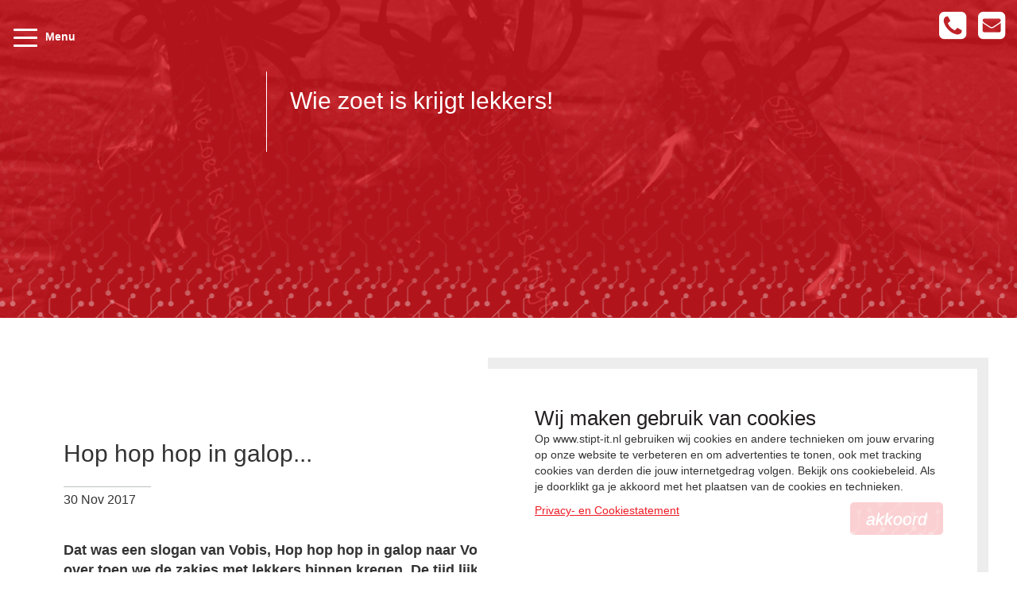

--- FILE ---
content_type: text/html; charset=utf-8
request_url: https://www.stipt-it.nl/blog/hop-hop-hop-galop
body_size: 17081
content:
<!DOCTYPE html>
<!--[if IEMobile 7]><html class="iem7"  lang="en" dir="ltr"><![endif]-->
<!--[if lte IE 6]><html class="lt-ie9 lt-ie8 lt-ie7"  lang="en" dir="ltr"><![endif]-->
<!--[if (IE 7)&(!IEMobile)]><html class="lt-ie9 lt-ie8"  lang="en" dir="ltr"><![endif]-->
<!--[if IE 8]><html class="lt-ie9"  lang="en" dir="ltr"><![endif]-->
<!--[if (gte IE 9)|(gt IEMobile 7)]><!-->
<html  lang="en" dir="ltr" prefix="content: http://purl.org/rss/1.0/modules/content/ dc: http://purl.org/dc/terms/ foaf: http://xmlns.com/foaf/0.1/ og: http://ogp.me/ns# rdfs: http://www.w3.org/2000/01/rdf-schema# sioc: http://rdfs.org/sioc/ns# sioct: http://rdfs.org/sioc/types# skos: http://www.w3.org/2004/02/skos/core# xsd: http://www.w3.org/2001/XMLSchema#">
<!--<![endif]-->

<head>
  <meta charset="utf-8" />
<meta name="Generator" content="Drupal 7 (http://drupal.org)" />
<link rel="canonical" href="/blog/hop-hop-hop-galop" />
<link rel="shortlink" href="/node/78" />
<link rel="shortcut icon" href="https://www.stipt-it.nl/sites/default/files/favicon_0.png" type="image/png" />
  <title>Hop hop hop in galop... | Stipt-IT</title>

      <meta name="MobileOptimized" content="width">
    <meta name="HandheldFriendly" content="true">
    <meta content='width=device-width, initial-scale=1.0, maximum-scale=1.0, user-scalable=0' name='viewport' />

    <meta http-equiv="cleartype" content="on">

  <style>
@import url("https://www.stipt-it.nl/modules/system/system.base.css?qvrngh");
@import url("https://www.stipt-it.nl/modules/system/system.messages.css?qvrngh");
@import url("https://www.stipt-it.nl/modules/system/system.theme.css?qvrngh");
</style>
<style>
@import url("https://www.stipt-it.nl/modules/comment/comment.css?qvrngh");
@import url("https://www.stipt-it.nl/modules/field/theme/field.css?qvrngh");
@import url("https://www.stipt-it.nl/modules/node/node.css?qvrngh");
@import url("https://www.stipt-it.nl/modules/search/search.css?qvrngh");
@import url("https://www.stipt-it.nl/modules/user/user.css?qvrngh");
</style>
<link type="text/css" rel="stylesheet" href="https://www.stipt-it.nl/sites/all/modules/views/css/views.css?qvrngh" media="all" />
<link type="text/css" rel="stylesheet" href="https://www.stipt-it.nl/sites/all/modules/ckeditor/css/ckeditor.css?qvrngh" media="all" />
<link type="text/css" rel="stylesheet" href="https://www.stipt-it.nl/sites/all/modules/ctools/css/ctools.css?qvrngh" media="all" />
<link type="text/css" rel="stylesheet" href="https://www.stipt-it.nl/sites/all/modules/ultimenu/css/ultimenu.css?qvrngh" media="all" />
<link type="text/css" rel="stylesheet" href="https://www.stipt-it.nl/sites/all/modules/gmap/gmap.css?qvrngh" media="all" />
<link type="text/css" rel="stylesheet" href="https://www.stipt-it.nl/sites/all/modules/responsive_menus/styles/responsive_menus_simple/css/responsive_menus_simple.css?qvrngh" media="all" />
<link type="text/css" rel="stylesheet" href="https://www.stipt-it.nl/sites/all/modules/addtoany/addtoany.css?qvrngh" media="all" />
<link type="text/css" rel="stylesheet" href="https://www.stipt-it.nl/sites/all/themes/stipt/css/jquery-ui.css?qvrngh" media="all" />
<link type="text/css" rel="stylesheet" href="https://www.stipt-it.nl/sites/all/themes/stipt/css/siimple%26sassy.css?qvrngh" media="all" />
<link type="text/css" rel="stylesheet" href="https://www.stipt-it.nl/sites/all/themes/stipt/css/fontello.css?qvrngh" media="all" />
<link type="text/css" rel="stylesheet" href="https://www.stipt-it.nl/sites/all/themes/stipt/css/template.css?qvrngh" media="all" />
<link type="text/css" rel="stylesheet" href="https://www.stipt-it.nl/sites/all/themes/stipt/css/mobiel.css?qvrngh" media="all" />

<!--[if IE]>
<link type="text/css" rel="stylesheet" href="https://www.stipt-it.nl/sites/all/themes/stipt/css/ie.css?qvrngh" media="all" />
<![endif]-->
  <script src="https://www.stipt-it.nl/sites/all/modules/jquery_update/replace/jquery/1.10/jquery.min.js?v=1.10.2"></script>
<script src="https://www.stipt-it.nl/misc/jquery-extend-3.4.0.js?v=1.10.2"></script>
<script src="https://www.stipt-it.nl/misc/jquery-html-prefilter-3.5.0-backport.js?v=1.10.2"></script>
<script src="https://www.stipt-it.nl/misc/jquery.once.js?v=1.2"></script>
<script src="https://www.stipt-it.nl/misc/drupal.js?qvrngh"></script>
<script src="https://www.stipt-it.nl/sites/all/modules/ultimenu/js/ultimenu.js?qvrngh"></script>
<script src="https://www.stipt-it.nl/sites/all/modules/responsive_menus/styles/responsive_menus_simple/js/responsive_menus_simple.js?qvrngh"></script>
<script src="https://www.stipt-it.nl/misc/form.js?qvrngh"></script>
<script src="https://www.stipt-it.nl/misc/collapse.js?qvrngh"></script>
<script src="https://www.stipt-it.nl/sites/all/modules/google_analytics/googleanalytics.js?qvrngh"></script>
<script>(function(i,s,o,g,r,a,m){i["GoogleAnalyticsObject"]=r;i[r]=i[r]||function(){(i[r].q=i[r].q||[]).push(arguments)},i[r].l=1*new Date();a=s.createElement(o),m=s.getElementsByTagName(o)[0];a.async=1;a.src=g;m.parentNode.insertBefore(a,m)})(window,document,"script","https://www.google-analytics.com/analytics.js","ga");ga("create", "UA-42207175-48", {"cookieDomain":"auto"});ga("set", "anonymizeIp", true);ga("send", "pageview");</script>
<script src="https://www.stipt-it.nl/sites/all/modules/gmap/js/gmap.js?qvrngh"></script>
<script src="https://maps.googleapis.com/maps/api/js?v=3&amp;language=en&amp;sensor=false&amp;libraries=geometry&amp;key=AIzaSyBVElfxufubqX0yTM12mvzO3rzHNgYZrNc"></script>
<script src="https://www.stipt-it.nl/sites/all/modules/gmap/js/icon.js?qvrngh"></script>
<script src="https://www.stipt-it.nl/sites/all/modules/gmap/js/marker.js?qvrngh"></script>
<script src="https://www.stipt-it.nl/sites/all/modules/gmap/js/highlight.js?qvrngh"></script>
<script src="https://www.stipt-it.nl/sites/all/modules/gmap/js/poly.js?qvrngh"></script>
<script src="/sites/default/files/js/gmap_markers.js"></script>
<script src="https://www.stipt-it.nl/sites/all/modules/gmap/js/markerloader_static.js?qvrngh"></script>
<script src="https://www.stipt-it.nl/sites/all/modules/gmap/js/gmap_marker.js?qvrngh"></script>
<script src="https://www.stipt-it.nl/sites/all/themes/stipt/js/jquery-ui.js?qvrngh"></script>
<script src="https://www.stipt-it.nl/sites/all/themes/stipt/js/jquery.placeholder.js?qvrngh"></script>
<script src="https://www.stipt-it.nl/sites/all/themes/stipt/js/jquery.matchHeight-min.js?qvrngh"></script>
<script src="https://www.stipt-it.nl/sites/all/themes/stipt/js/jquery.backgroundSize.js?qvrngh"></script>
<script src="https://www.stipt-it.nl/sites/all/themes/stipt/js/modernizr.custom.38816.js?qvrngh"></script>
<script src="https://www.stipt-it.nl/sites/all/themes/stipt/js/jquery.flexverticalcenter.js?qvrngh"></script>
<script src="https://www.stipt-it.nl/sites/all/themes/stipt/js/respond.src.js?qvrngh"></script>
<script src="https://www.stipt-it.nl/sites/all/themes/stipt/js/skrollr.min.js?qvrngh"></script>
<script src="https://www.stipt-it.nl/sites/all/themes/stipt/js/mq.js?qvrngh"></script>
<script src="https://www.stipt-it.nl/sites/all/themes/stipt/js/custom-min.js?qvrngh"></script>
<script src="https://www.stipt-it.nl/sites/all/themes/stipt/js/custom_mapss.js?qvrngh"></script>
<script src="https://www.stipt-it.nl/sites/all/themes/stipt/js/html5lightbox.js?qvrngh"></script>
<script>jQuery.extend(Drupal.settings, {"basePath":"\/","pathPrefix":"","ajaxPageState":{"theme":"stipt","theme_token":"fRAeQfnnCKyty1KsonN1nBawuFaw_3D3wEBn-fPyDCk","js":{"sites\/all\/modules\/jquery_update\/replace\/jquery\/1.10\/jquery.min.js":1,"misc\/jquery-extend-3.4.0.js":1,"misc\/jquery-html-prefilter-3.5.0-backport.js":1,"misc\/jquery.once.js":1,"misc\/drupal.js":1,"sites\/all\/modules\/ultimenu\/js\/ultimenu.js":1,"sites\/all\/modules\/responsive_menus\/styles\/responsive_menus_simple\/js\/responsive_menus_simple.js":1,"misc\/form.js":1,"misc\/collapse.js":1,"sites\/all\/modules\/google_analytics\/googleanalytics.js":1,"0":1,"sites\/all\/modules\/gmap\/js\/gmap.js":1,"https:\/\/maps.googleapis.com\/maps\/api\/js?v=3\u0026language=en\u0026sensor=false\u0026libraries=geometry\u0026key=AIzaSyBVElfxufubqX0yTM12mvzO3rzHNgYZrNc":1,"sites\/all\/modules\/gmap\/js\/icon.js":1,"sites\/all\/modules\/gmap\/js\/marker.js":1,"sites\/all\/modules\/gmap\/js\/highlight.js":1,"sites\/all\/modules\/gmap\/js\/poly.js":1,"\/sites\/default\/files\/js\/gmap_markers.js":1,"sites\/all\/modules\/gmap\/js\/markerloader_static.js":1,"sites\/all\/modules\/gmap\/js\/gmap_marker.js":1,"sites\/all\/themes\/stipt\/js\/jquery-ui.js":1,"sites\/all\/themes\/stipt\/js\/jquery.placeholder.js":1,"sites\/all\/themes\/stipt\/js\/jquery.matchHeight-min.js":1,"sites\/all\/themes\/stipt\/js\/jquery.backgroundSize.js":1,"sites\/all\/themes\/stipt\/js\/modernizr.custom.38816.js":1,"sites\/all\/themes\/stipt\/js\/jquery.flexverticalcenter.js":1,"sites\/all\/themes\/stipt\/js\/respond.src.js":1,"sites\/all\/themes\/stipt\/js\/skrollr.min.js":1,"sites\/all\/themes\/stipt\/js\/mq.js":1,"sites\/all\/themes\/stipt\/js\/custom-min.js":1,"sites\/all\/themes\/stipt\/js\/custom_mapss.js":1,"sites\/all\/themes\/stipt\/js\/html5lightbox.js":1},"css":{"modules\/system\/system.base.css":1,"modules\/system\/system.menus.css":1,"modules\/system\/system.messages.css":1,"modules\/system\/system.theme.css":1,"modules\/comment\/comment.css":1,"modules\/field\/theme\/field.css":1,"modules\/node\/node.css":1,"modules\/search\/search.css":1,"modules\/user\/user.css":1,"sites\/all\/modules\/views\/css\/views.css":1,"sites\/all\/modules\/ckeditor\/css\/ckeditor.css":1,"sites\/all\/modules\/ctools\/css\/ctools.css":1,"sites\/all\/modules\/ultimenu\/css\/ultimenu.css":1,"sites\/all\/modules\/gmap\/gmap.css":1,"sites\/all\/modules\/responsive_menus\/styles\/responsive_menus_simple\/css\/responsive_menus_simple.css":1,"sites\/all\/modules\/addtoany\/addtoany.css":1,"sites\/all\/themes\/zen\/system.menus.css":1,"sites\/all\/themes\/stipt\/css\/jquery-ui.css":1,"sites\/all\/themes\/stipt\/css\/siimple\u0026sassy.css":1,"sites\/all\/themes\/stipt\/css\/fontello.css":1,"sites\/all\/themes\/stipt\/css\/template.css":1,"sites\/all\/themes\/stipt\/css\/mobiel.css":1,"sites\/all\/themes\/stipt\/css\/ie8.css":1,"sites\/all\/themes\/stipt\/css\/ie.css":1}},"gmap":{"auto1map":{"width":"300px","height":"200px","zoom":9,"maxzoom":"14","controltype":"None","pancontrol":0,"streetviewcontrol":0,"align":"None","maptype":"Map","mtc":"standard","baselayers":{"Map":1,"Satellite":1,"Hybrid":1},"styles":{"line_default":["0000ff","5","45","",""],"poly_default":["000000","3","25","ff0000","45"],"highlight_color":"ff0000"},"line_colors":["#00cc00","#ff0000","#0000ff"],"behavior":{"locpick":false,"nodrag":0,"nokeyboard":1,"nomousezoom":0,"nocontzoom":0,"autozoom":true,"dynmarkers":0,"overview":0,"collapsehack":0,"scale":0,"extramarkerevents":false,"clickableshapes":false,"highlight":0},"markermode":"0","id":"auto1map","markers":[{"latitude":52.979382000000001,"longitude":6.5328984999999999,"markername":"stiptmarker","offset":0,"text":null,"autoclick":0,"opts":{"title":"","highlight":0,"highlightcolor":"#FF0000","animation":"0"}}],"latitude":"58.337198976055085","longitude":"34.50462341308594"}},"responsive_menus":[{"toggler_text":"\u2630 Menu","selectors":["#main-menu"],"media_size":"768","media_unit":"px","absolute":"1","remove_attributes":"1","responsive_menus_style":"responsive_menus_simple"}],"googleanalytics":{"trackOutbound":1,"trackMailto":1,"trackDownload":1,"trackDownloadExtensions":"7z|aac|arc|arj|asf|asx|avi|bin|csv|doc(x|m)?|dot(x|m)?|exe|flv|gif|gz|gzip|hqx|jar|jpe?g|js|mp(2|3|4|e?g)|mov(ie)?|msi|msp|pdf|phps|png|ppt(x|m)?|pot(x|m)?|pps(x|m)?|ppam|sld(x|m)?|thmx|qtm?|ra(m|r)?|sea|sit|tar|tgz|torrent|txt|wav|wma|wmv|wpd|xls(x|m|b)?|xlt(x|m)|xlam|xml|z|zip"}});</script>
      <!--[if lt IE 9]>
    <script src="/sites/all/themes/zen/js/html5-respond.js"></script>
    <![endif]-->
  
  <meta http-equiv="Content-Type" content="text/html; charset=utf-8" />

  <script src="https://www.islonline.com/static/v7/scripts/islonline-join.jquery.min.js"></script>
  <link href="https://maxcdn.bootstrapcdn.com/bootstrap/3.3.7/css/bootstrap.min.css" rel="stylesheet" integrity="sha384-BVYiiSIFeK1dGmJRAkycuHAHRg32OmUcww7on3RYdg4Va+PmSTsz/K68vbdEjh4u" crossorigin="anonymous">


</head>

<body class="html not-front not-logged-in one-sidebar sidebar-first page-node page-node- page-node-78 node-type-nieuws section-blog" >
      <p id="skip-link">
      <a href="#main-menu" class="element-invisible element-focusable">Jump to navigation</a>
    </p>
      	<a class="logomenu" href="/"> <img src="/sites/all/themes/stipt/images/logo-stipt.png"></a>
	<a id="hamburger"> <span class="menu-global menu-top"></span><span class="menu-global menu-middle"></span><span class="menu-global menu-bottom"></span><span class="menuk-knop">Menu</a></a>


<div id="hoofdmenu">
	  <div class="region region-hoofdmenu">
    <div id="block-ultimenu-main-menu" class="block block-ultimenu first last odd">

      
  <ul class="ultimenu horizontal  ultimenu-main-menu  clearfix">
  <li class="first menu-list-stipt-it"><a href="/" title="Home" class="ultimenu-item">Stipt-IT<small>Home</small></a></li>
<li class="menu-list-diensten"><a href="/diensten" title="Advies, beheer &amp; implementatie" class="ultimenu-item">Diensten<small>Advies, beheer & implementatie</small></a></li>
<li class="menu-list-service"><a href="/service" title="Waar staan we voor" class="ultimenu-item">Service<small>Waar staan we voor</small></a></li>
<li class="menu-list-producten"><a href="/producten" title="Merken &amp; Leveranciers" class="ultimenu-item">Producten<small>Merken & Leveranciers</small></a></li>
<li class="menu-list-stipt-it"><a href="/over-ons" title="Rian &amp; Frits" class="ultimenu-item">Stipt-IT<small>Rian & Frits</small></a></li>
<li class="menu-list-blog"><a href="/nieuws" title="Nieuws &amp; updates" class="ultimenu-item">Blog<small>Nieuws & updates</small></a></li>
<li class="last menu-list-contact"><a href="/contact-0" title="Kennismaken met Stipt-IT?" class="ultimenu-item">Contact<small>Kennismaken met Stipt-IT?</small></a></li>
</ul>

</div>
  </div>
</div>

<div class="allways">
	<a href="mailto:info@stipt-it.nl" class="mail"></a>
	<a class="telefoontje" href="tel:+31592 730900">
		<span>+31592 730900</span>
	</a>
</div>


  <div class="region region-bovencontent">
    <div id="block-views-header-block-1" class="block block-views first last odd">

      
  <div class="view view-header view-id-header view-display-id-block_1 view-dom-id-ee52fdd158cf8f2f816623cb0e914d3a">
        
  
  
      <div class="view-content">
        <div class="views-row views-row-1 views-row-odd views-row-first views-row-last head">
      
          <div class="grid views-fieldset" data-module="views_fieldsets">
            <div class="loop3 icoon views-fieldset" data-module="views_fieldsets">
            <div class="views-field views-field-field-icoon"><div class="field-content"></div></div>      </div>

                <div class="loop9 streep views-fieldset" data-module="views_fieldsets">
            <div class="views-field views-field-field-titel"><h2 class="field-content">Wie zoet is krijgt lekkers! </h2></div>                <div class="views-field views-field-body"><div class="field-content"></div></div>      </div>

      </div>

    
  <div class="views-field views-field-field-foto">        <div class="field-content"><div class="backgroundwrap"><div class="background" style="background-image:url('https://www.stipt-it.nl/sites/default/files/styles/header/public/wiezoet%20is%20krijgt.jpg?itok=3B6xBhYc&c=5ffa36bb1067a5d514450eeece5d47c7');"></div></div></div>  </div>  </div>
    </div>
  
  
  
  
  
  
</div>
</div>
  </div>
<div class="wrapper">



                        <a id="main-content"></a>
                         <div class="grid"> <div class="loop12 nieuws_top"> 

            <h2 class="page__title title" id="page-title">Hop hop hop in galop...</h2>
            <span class="date">30 Nov 2017</span>
         </div> </div>
                                                        


<article class="node-78 node node-nieuws node-promoted view-mode-full clearfix" about="/blog/hop-hop-hop-galop" typeof="sioc:Item foaf:Document">

      <header>
            
      <span property="dc:title" content="Hop hop hop in galop..." class="rdf-meta element-hidden"></span><span property="sioc:num_replies" content="0" datatype="xsd:integer" class="rdf-meta element-hidden"></span>
      
          </header>
  
  
  
  
</article>
        
        
    
    <div class="region region-ondercontent">
    <div id="block-views-content-block" class="block block-views first odd">

      
  <div class="view view-content view-id-content view-display-id-block view-dom-id-112fe5078bcc650779b1f40b9186e7cd">
        
  
  
      <div class="view-content">
        <div class="views-row views-row-1 views-row-odd views-row-first views-row-last">
      
          <div class="grid views-fieldset" data-module="views_fieldsets">
            <div class="views-field views-field-field-intro loop12"><span class="field-content intro"><p>Dat was een slogan van Vobis, Hop hop hop in galop naar Vobis. Wij zijn inmiddels bijna 20 jaar verder. We hadden het er laatst over toen we de zakjes met lekkers binnen kregen. De tijd lijkt voorbij gevlogen. </p>
</span></div>                <div class="views-field views-field-field-content"><div class="field-content loop6"><p class="MsoNormal">Zo ook de afgelopen weken, we gaven de zakjes als we bij een afspraak waren, of zo maar spontaan. We vonden dat we er vroeg bij waren maar nu is het bijna 5 december. </p>
</div></div>                <div class="views-field views-field-field-content-1"><span class="field-content loop6"><p class="MsoNormal">Even een leuk contact moment rond om Sinterklaas en dan hop hop hop in galop naar Kerst.</p>
</span></div>      </div>

    </div>
    </div>
  
  
  
  
  
  
</div>
</div>
<div id="block-views-galerij-block" class="block block-views grid even">

      
  <div class="view view-galerij view-id-galerij view-display-id-block view-dom-id-a90ebd42d3f761e81cc1b79c895123d5">
        
  
  
      <div class="view-content">
        <div class="views-row views-row-1 views-row-odd views-row-first loop6 tablet12 galerij-foto">
      
  <div class="views-field views-field-field-foto-1">        <div class="field-content"><a class="over html5lightbox" data-group="fotos"  href="https://www.stipt-it.nl/sites/default/files/sinterklaasklanten.png">
<img typeof="foaf:Image" src="https://www.stipt-it.nl/sites/default/files/styles/galerij/public/sinterklaasklanten.png?itok=XBuBohBf&amp;c=e66be7ab5c73c38d3d8202d0be5d53ee" alt="" />
</a>
</div>  </div>  </div>
  <div class="views-row views-row-2 views-row-even views-row-last loop6 tablet12 galerij-foto">
      
  <div class="views-field views-field-field-foto-1">        <div class="field-content"><a class="over html5lightbox" data-group="fotos"  href="https://www.stipt-it.nl/sites/default/files/wiezoet%20is%20krijgt_0.jpg">
<img typeof="foaf:Image" src="https://www.stipt-it.nl/sites/default/files/styles/galerij/public/wiezoet%20is%20krijgt_0.jpg?itok=mtDzuBux&amp;c=5ffa36bb1067a5d514450eeece5d47c7" alt="" />
</a>
</div>  </div>  </div>
    </div>
  
  
  
  
  
  
</div>
</div>
<div id="block-views-nieuws-block-1" class="block block-views last odd">

      
  <div class="view view-nieuws view-id-nieuws view-display-id-block_1 view-dom-id-06711aed2092b9c2f3b644a556f265a2">
        
  
  
      <div class="view-content">
        <div class="views-row views-row-1 views-row-odd views-row-first views-row-last bekijkook laastenieuws">
      
          <div class="grid views-fieldset" data-module="views_fieldsets">
            <div class="loop12 views-fieldset" data-module="views_fieldsets">
            <div class="views-field views-field-field-laatste-nieuws-titel"><h2 class="field-content">Gerelateerde berichten</h2></div>      </div>

                <div class="views-field views-field-view"><span class="field-content"><div class="view view-nieuws view-id-nieuws view-display-id-block_2 view-dom-id-548838100bc0629317934f257f811bd2">
        
  
  
      <div class="view-content">
        <div class="views-row views-row-1 views-row-odd views-row-first loop3 dienst tablet6 overwrap">
      
          <div class="top views-fieldset" data-module="views_fieldsets">
            <div class="views-field views-field-field-foto"><div class="field-content"><img typeof="foaf:Image" src="https://www.stipt-it.nl/sites/default/files/styles/foto/public/2019Promotiedagen.JPG?itok=h1kqVM89&amp;c=abb23075c8abfa27caa25cda2dd502c3" alt="" /></div></div>      </div>

    
  <div class="views-field views-field-title">        <h3 class="field-content">Promotiedagen 2019 </h3>  </div>  
  <div class="views-field views-field-field-intro">        <div class="field-content"><p>Groei, marketing, duurzaamheid, innovatie en export</p>
</div>  </div>  
  <div class="views-field views-field-path">        <span class="field-content"><a class="leesmeer" href="/blog/promotiedagen-2019-0">Lees meer</a>
<a class="overview" href="/blog/promotiedagen-2019-0"></a></span>  </div>  </div>
  <div class="views-row views-row-2 views-row-even loop3 dienst tablet6 overwrap">
      
          <div class="top views-fieldset" data-module="views_fieldsets">
            <div class="views-field views-field-field-foto"><div class="field-content"><img typeof="foaf:Image" src="https://www.stipt-it.nl/sites/default/files/styles/foto/public/zomervakantie2019_0.jpg?itok=rmyQB2R9&amp;c=c5615016e241cb3703249620a321e715" alt="" /></div></div>      </div>

    
  <div class="views-field views-field-title">        <h3 class="field-content">Team Stipt-IT wenst u een hele fijne zomervakantie.</h3>  </div>  
  <div class="views-field views-field-field-intro">        <div class="field-content"><p>Ieder bedrijf krijgt te maken met vakantie, uitval en ziekte van medewerkers. </p>
</div>  </div>  
  <div class="views-field views-field-path">        <span class="field-content"><a class="leesmeer" href="/blog/team-stipt-it-wenst-u-een-hele-fijne-zomervakantie">Lees meer</a>
<a class="overview" href="/blog/team-stipt-it-wenst-u-een-hele-fijne-zomervakantie"></a></span>  </div>  </div>
  <div class="views-row views-row-3 views-row-odd loop3 dienst tablet6 overwrap">
      
          <div class="top views-fieldset" data-module="views_fieldsets">
            <div class="views-field views-field-field-foto"><div class="field-content"><img typeof="foaf:Image" src="https://www.stipt-it.nl/sites/default/files/styles/foto/public/pasen2019.jpg?itok=LjqwCoI4&amp;c=5f791c68c9d0ec5abc748f046cda955f" alt="" /></div></div>      </div>

    
  <div class="views-field views-field-title">        <h3 class="field-content">Vrolijk Pasen! </h3>  </div>  
  <div class="views-field views-field-field-intro">        <div class="field-content"><p class="MsoNormal">Team Stipt-IT wenst u een Goede Vrijdag en een Vrolijk Pasen!  </p>
</div>  </div>  
  <div class="views-field views-field-path">        <span class="field-content"><a class="leesmeer" href="/blog/vrolijk-pasen">Lees meer</a>
<a class="overview" href="/blog/vrolijk-pasen"></a></span>  </div>  </div>
  <div class="views-row views-row-4 views-row-even loop3 dienst tablet6 overwrap">
      
          <div class="top views-fieldset" data-module="views_fieldsets">
            <div class="views-field views-field-field-foto"><div class="field-content"><img typeof="foaf:Image" src="https://www.stipt-it.nl/sites/default/files/styles/foto/public/PDDrenthe2019.jpg?itok=xS7sqRQz&amp;c=abb23075c8abfa27caa25cda2dd502c3" alt="" /></div></div>      </div>

    
  <div class="views-field views-field-title">        <h3 class="field-content">PD Drenthe 2019 </h3>  </div>  
  <div class="views-field views-field-field-intro">        <div class="field-content"><p>Je moet doen wat je deed, dan krijg je wat je kreeg.</p>
</div>  </div>  
  <div class="views-field views-field-path">        <span class="field-content"><a class="leesmeer" href="/blog/pd-drenthe-2019">Lees meer</a>
<a class="overview" href="/blog/pd-drenthe-2019"></a></span>  </div>  </div>
  <div class="views-row views-row-5 views-row-odd loop3 dienst tablet6 overwrap">
      
          <div class="top views-fieldset" data-module="views_fieldsets">
            <div class="views-field views-field-field-foto"><div class="field-content"><img typeof="foaf:Image" src="https://www.stipt-it.nl/sites/default/files/styles/foto/public/lenovobedankt2019.jpg?itok=oqK9BKv0&amp;c=f1240d0c52afbc86892143927344ec65" alt="" /></div></div>      </div>

    
  <div class="views-field views-field-title">        <h3 class="field-content">Programma LCSC Lenovo Sölden </h3>  </div>  
  <div class="views-field views-field-field-intro">        <div class="field-content"><p>Afgelopen weekend mochten we te gast zijn bij Lenovo! </p>
</div>  </div>  
  <div class="views-field views-field-path">        <span class="field-content"><a class="leesmeer" href="/blog/programma-lcsc-lenovo-s%C3%B6lden">Lees meer</a>
<a class="overview" href="/blog/programma-lcsc-lenovo-s%C3%B6lden"></a></span>  </div>  </div>
  <div class="views-row views-row-6 views-row-even loop3 dienst tablet6 overwrap">
      
          <div class="top views-fieldset" data-module="views_fieldsets">
            <div class="views-field views-field-field-foto"><div class="field-content"><img typeof="foaf:Image" src="https://www.stipt-it.nl/sites/default/files/styles/foto/public/assenonderneemt2019.JPEG?itok=SRHEKe8N&amp;c=abb23075c8abfa27caa25cda2dd502c3" alt="" /></div></div>      </div>

    
  <div class="views-field views-field-title">        <h3 class="field-content">Bubbels,Yvo Staudt en gezelligheid</h3>  </div>  
  <div class="views-field views-field-field-intro">        <div class="field-content"><p>Gisteravond mochten we een bijeenkomst bij wonen van Assen onderneemt, een gezellige netwerkavond voor ondernemers uit Assen.</p>
<p> </p>
</div>  </div>  
  <div class="views-field views-field-path">        <span class="field-content"><a class="leesmeer" href="/blog/bubbelsyvo-staudt-en-gezelligheid">Lees meer</a>
<a class="overview" href="/blog/bubbelsyvo-staudt-en-gezelligheid"></a></span>  </div>  </div>
  <div class="views-row views-row-7 views-row-odd loop3 dienst tablet6 overwrap">
      
          <div class="top views-fieldset" data-module="views_fieldsets">
            <div class="views-field views-field-field-foto"><div class="field-content"><img typeof="foaf:Image" src="https://www.stipt-it.nl/sites/default/files/styles/foto/public/IMG_1353_0.JPG?itok=8BClYlRJ&amp;c=abb23075c8abfa27caa25cda2dd502c3" alt="" /></div></div>      </div>

    
  <div class="views-field views-field-title">        <h3 class="field-content">Bedankt voor 2018!</h3>  </div>  
  <div class="views-field views-field-field-intro">        <div class="field-content"><p>De dagen laatste dagen van dit jaar vliegen voorbij….</p>
<p> </p>
</div>  </div>  
  <div class="views-field views-field-path">        <span class="field-content"><a class="leesmeer" href="/blog/bedankt-voor-2018">Lees meer</a>
<a class="overview" href="/blog/bedankt-voor-2018"></a></span>  </div>  </div>
  <div class="views-row views-row-8 views-row-even loop3 dienst tablet6 overwrap">
      
          <div class="top views-fieldset" data-module="views_fieldsets">
            <div class="views-field views-field-field-foto"><div class="field-content"><img typeof="foaf:Image" src="https://www.stipt-it.nl/sites/default/files/styles/foto/public/blogpromotiedagen2018.jpg?itok=Ucy4-B7T&amp;c=d61914b9f997728f7c762f310942ecfa" alt="" /></div></div>      </div>

    
  <div class="views-field views-field-title">        <h3 class="field-content">Het thema van 2018 Ambitie </h3>  </div>  
  <div class="views-field views-field-field-intro">        <div class="field-content"><p>Het thema van 2018 welke als een rode draad door de promotiedagen liep.</p>
</div>  </div>  
  <div class="views-field views-field-path">        <span class="field-content"><a class="leesmeer" href="/blog/het-thema-van-2018-ambitie">Lees meer</a>
<a class="overview" href="/blog/het-thema-van-2018-ambitie"></a></span>  </div>  </div>
  <div class="views-row views-row-9 views-row-odd loop3 dienst tablet6 overwrap">
      
          <div class="top views-fieldset" data-module="views_fieldsets">
            <div class="views-field views-field-field-foto"><div class="field-content"><img typeof="foaf:Image" src="https://www.stipt-it.nl/sites/default/files/styles/foto/public/rico_1.JPG?itok=r2J6RqR7&amp;c=15a05b3e55db361adb417780a45ed1c2" alt="" /></div></div>      </div>

    
  <div class="views-field views-field-title">        <h3 class="field-content">Promotiedagen 2019</h3>  </div>  
  <div class="views-field views-field-field-intro">        <div class="field-content"><p class="MsoNormal">Het was een inspirerende en spectaculaire kick-off @ricoverhoeven #promotiedagen. </p>
<p class="MsoNormal"> </p>
</div>  </div>  
  <div class="views-field views-field-path">        <span class="field-content"><a class="leesmeer" href="/blog/promotiedagen-2019">Lees meer</a>
<a class="overview" href="/blog/promotiedagen-2019"></a></span>  </div>  </div>
  <div class="views-row views-row-10 views-row-even loop3 dienst tablet6 overwrap">
      
          <div class="top views-fieldset" data-module="views_fieldsets">
            <div class="views-field views-field-field-foto"><div class="field-content"><img typeof="foaf:Image" src="https://www.stipt-it.nl/sites/default/files/styles/foto/public/lenovobedankt2.jpg?itok=tWq7uSJc&amp;c=abb23075c8abfa27caa25cda2dd502c3" alt="" /></div></div>      </div>

    
  <div class="views-field views-field-title">        <h3 class="field-content">Brainstormen in Algarve!</h3>  </div>  
  <div class="views-field views-field-field-intro">        <div class="field-content"></div>  </div>  
  <div class="views-field views-field-path">        <span class="field-content"><a class="leesmeer" href="/blog/brainstormen-algarve">Lees meer</a>
<a class="overview" href="/blog/brainstormen-algarve"></a></span>  </div>  </div>
  <div class="views-row views-row-11 views-row-odd loop3 dienst tablet6 overwrap">
      
          <div class="top views-fieldset" data-module="views_fieldsets">
            <div class="views-field views-field-field-foto"><div class="field-content"><img typeof="foaf:Image" src="https://www.stipt-it.nl/sites/default/files/styles/foto/public/zwemmer2018.jpg?itok=NEWyI14U&amp;c=5d9b97bd646822e0be7d55aab09ee6e2" alt="" /></div></div>      </div>

    
  <div class="views-field views-field-title">        <h3 class="field-content">Swim Challenge 2018 </h3>  </div>  
  <div class="views-field views-field-field-intro">        <div class="field-content"><p>Dit jaar zal de vijfde editie van de Swim Challenge wederom in Zoutkamp starten en vieren ze het eerste lustrum.</p>
</div>  </div>  
  <div class="views-field views-field-path">        <span class="field-content"><a class="leesmeer" href="/blog/swim-challenge-2018">Lees meer</a>
<a class="overview" href="/blog/swim-challenge-2018"></a></span>  </div>  </div>
  <div class="views-row views-row-12 views-row-even loop3 dienst tablet6 overwrap">
      
          <div class="top views-fieldset" data-module="views_fieldsets">
            <div class="views-field views-field-field-foto"><div class="field-content"><img typeof="foaf:Image" src="https://www.stipt-it.nl/sites/default/files/styles/foto/public/proost.jpg?itok=CfeyaqeV&amp;c=9e27460fc8428828df5fcdc25901abff" alt="" /></div></div>      </div>

    
  <div class="views-field views-field-title">        <h3 class="field-content">Zomervakantie 2018</h3>  </div>  
  <div class="views-field views-field-field-intro">        <div class="field-content"><p>Wij wensen u een zorgeloze vakantie.</p>
</div>  </div>  
  <div class="views-field views-field-path">        <span class="field-content"><a class="leesmeer" href="/blog/zomervakantie-2018">Lees meer</a>
<a class="overview" href="/blog/zomervakantie-2018"></a></span>  </div>  </div>
  <div class="views-row views-row-13 views-row-odd loop3 dienst tablet6 overwrap">
      
          <div class="top views-fieldset" data-module="views_fieldsets">
            <div class="views-field views-field-field-foto"><div class="field-content"><img typeof="foaf:Image" src="https://www.stipt-it.nl/sites/default/files/styles/foto/public/stip_start.jpg?itok=iohCrww2&amp;c=7574889899becd2c1b8ee2255bb8d6a8" alt="" /></div></div>      </div>

    
  <div class="views-field views-field-title">        <h3 class="field-content">Op de startgrid!</h3>  </div>  
  <div class="views-field views-field-field-intro">        <div class="field-content"><p>Is het TT CIRCUIT ASSEN de mondiale top van de motorsport op de Drentse heide?</p>
</div>  </div>  
  <div class="views-field views-field-path">        <span class="field-content"><a class="leesmeer" href="/blog/op-de-startgrid">Lees meer</a>
<a class="overview" href="/blog/op-de-startgrid"></a></span>  </div>  </div>
  <div class="views-row views-row-14 views-row-even loop3 dienst tablet6 overwrap">
      
          <div class="top views-fieldset" data-module="views_fieldsets">
            <div class="views-field views-field-field-foto"><div class="field-content"><img typeof="foaf:Image" src="https://www.stipt-it.nl/sites/default/files/styles/foto/public/keurtandarts_0.jpg?itok=Zk4FBEcU&amp;c=bec6497d308923f9bed3c7ecaf5317c5" alt="" /></div></div>      </div>

    
  <div class="views-field views-field-title">        <h3 class="field-content">CRM in de praktijk </h3>  </div>  
  <div class="views-field views-field-field-intro">        <div class="field-content"><p>CRM in de praktijk.</p>
</div>  </div>  
  <div class="views-field views-field-path">        <span class="field-content"><a class="leesmeer" href="/blog/crm-de-praktijk">Lees meer</a>
<a class="overview" href="/blog/crm-de-praktijk"></a></span>  </div>  </div>
  <div class="views-row views-row-15 views-row-odd loop3 dienst tablet6 overwrap">
      
          <div class="top views-fieldset" data-module="views_fieldsets">
            <div class="views-field views-field-field-foto"><div class="field-content"><img typeof="foaf:Image" src="https://www.stipt-it.nl/sites/default/files/styles/foto/public/chocolonely.jpg?itok=6R1i6rHL&amp;c=9a6ca4b4c0271ee3af45690f1f5ef036" alt="" /></div></div>      </div>

    
  <div class="views-field views-field-title">        <h3 class="field-content">Nagenieten van twee dagen promotiedagen </h3>  </div>  
  <div class="views-field views-field-field-intro">        <div class="field-content"><p> </p>
<p> </p>
</div>  </div>  
  <div class="views-field views-field-path">        <span class="field-content"><a class="leesmeer" href="/blog/nagenieten-van-twee-dagen-promotiedagen">Lees meer</a>
<a class="overview" href="/blog/nagenieten-van-twee-dagen-promotiedagen"></a></span>  </div>  </div>
  <div class="views-row views-row-16 views-row-even loop3 dienst tablet6 overwrap">
      
          <div class="top views-fieldset" data-module="views_fieldsets">
            <div class="views-field views-field-field-foto"><div class="field-content"><img typeof="foaf:Image" src="https://www.stipt-it.nl/sites/default/files/styles/foto/public/frederinksoord%20opening%20kroon.jpg?itok=aX0XxhHx&amp;c=1ec38dd8767591d717c7816fdc40c85b" alt="" /></div></div>      </div>

    
  <div class="views-field views-field-title">        <h3 class="field-content">Koninklijk bezoek op Stip-IT Wifi netwerk</h3>  </div>  
  <div class="views-field views-field-field-intro">        <div class="field-content"><p>Ook onze Koning Willem-Alexander is aanwezig bij de viering van het tweehonderdjarig bestaan van de Maatschappij van Weldadigheid....</div>  </div>  
  <div class="views-field views-field-path">        <span class="field-content"><a class="leesmeer" href="/blog/koninklijk-bezoek-op-stip-it-wifi-netwerk">Lees meer</a>
<a class="overview" href="/blog/koninklijk-bezoek-op-stip-it-wifi-netwerk"></a></span>  </div>  </div>
  <div class="views-row views-row-17 views-row-odd loop3 dienst tablet6 overwrap">
      
          <div class="top views-fieldset" data-module="views_fieldsets">
            <div class="views-field views-field-field-foto"><div class="field-content"><img typeof="foaf:Image" src="https://www.stipt-it.nl/sites/default/files/styles/foto/public/animaatjes-pasen-70298_0.jpg?itok=eQKc4Kgr&amp;c=0b755eb4d30f93dd565d28d82ebdefb2" alt="" /></div></div>      </div>

    
  <div class="views-field views-field-title">        <h3 class="field-content">Fijne dagen!</h3>  </div>  
  <div class="views-field views-field-field-intro">        <div class="field-content"><p>Wij wensen iedereen een Goede Vrijdag en vrolijk Pasen!</p>
</div>  </div>  
  <div class="views-field views-field-path">        <span class="field-content"><a class="leesmeer" href="/blog/fijne-dagen">Lees meer</a>
<a class="overview" href="/blog/fijne-dagen"></a></span>  </div>  </div>
  <div class="views-row views-row-18 views-row-even loop3 dienst tablet6 overwrap">
      
          <div class="top views-fieldset" data-module="views_fieldsets">
            <div class="views-field views-field-field-foto"><div class="field-content"><img typeof="foaf:Image" src="https://www.stipt-it.nl/sites/default/files/styles/foto/public/ski2018.jpg?itok=BEyfXwJE&amp;c=ff2075a3cd2f42ae4ca5f71802600369" alt="" /></div></div>      </div>

    
  <div class="views-field views-field-title">        <h3 class="field-content">Vakantie gehad? Of gaat u nog? </h3>  </div>  
  <div class="views-field views-field-field-intro">        <div class="field-content"><p>Medewerkers gaan genieten van hun welverdiende vakantie, dus ook de systeembeheerder en de helpdeskmedewerker. Best vervelend, wanneer u juist dan...</div>  </div>  
  <div class="views-field views-field-path">        <span class="field-content"><a class="leesmeer" href="/blog/vakantie-gehad-gaat-u-nog">Lees meer</a>
<a class="overview" href="/blog/vakantie-gehad-gaat-u-nog"></a></span>  </div>  </div>
  <div class="views-row views-row-19 views-row-odd loop3 dienst tablet6 overwrap">
      
          <div class="top views-fieldset" data-module="views_fieldsets">
            <div class="views-field views-field-field-foto"><div class="field-content"><img typeof="foaf:Image" src="https://www.stipt-it.nl/sites/default/files/styles/foto/public/versnipperaar.JPG?itok=La7QLQk_&amp;c=02aacaa7bfbc45346fd3b053c41dd27c" alt="" /></div></div>      </div>

    
  <div class="views-field views-field-title">        <h3 class="field-content">Tweede leven</h3>  </div>  
  <div class="views-field views-field-field-intro">        <div class="field-content"><p>Gisteren hebben we ze gebracht, wat zijn ze er blij mee! </p>
</div>  </div>  
  <div class="views-field views-field-path">        <span class="field-content"><a class="leesmeer" href="/blog/tweede-leven">Lees meer</a>
<a class="overview" href="/blog/tweede-leven"></a></span>  </div>  </div>
  <div class="views-row views-row-20 views-row-even loop3 dienst tablet6 overwrap">
      
          <div class="top views-fieldset" data-module="views_fieldsets">
            <div class="views-field views-field-field-foto"><div class="field-content"><img typeof="foaf:Image" src="https://www.stipt-it.nl/sites/default/files/styles/foto/public/schredder.jpg?itok=1KsmtSE-&amp;c=186b51ac126df115007d452a54f07482" alt="" /></div></div>      </div>

    
  <div class="views-field views-field-title">        <h3 class="field-content">Papier hier!</h3>  </div>  
  <div class="views-field views-field-field-intro">        <div class="field-content"><p>Wie heeft er nog één werkloos in een hoekje staan? </p>
</div>  </div>  
  <div class="views-field views-field-path">        <span class="field-content"><a class="leesmeer" href="/blog/papier-hier">Lees meer</a>
<a class="overview" href="/blog/papier-hier"></a></span>  </div>  </div>
  <div class="views-row views-row-21 views-row-odd loop3 dienst tablet6 overwrap">
      
          <div class="top views-fieldset" data-module="views_fieldsets">
            <div class="views-field views-field-field-foto"><div class="field-content"><img typeof="foaf:Image" src="https://www.stipt-it.nl/sites/default/files/styles/foto/public/good-year-2751594_960_720.jpg?itok=R3Qfaxno&amp;c=b23e5fb586d4fcfc7024a58ada86f24c" alt="" /></div></div>      </div>

    
  <div class="views-field views-field-title">        <h3 class="field-content">Week 1 zit er op, nu begint het pas.</h3>  </div>  
  <div class="views-field views-field-field-intro">        <div class="field-content"><p class="MsoNormal">Geen moer uitgevoerd afgelopen week? Niet erg, dat overkomt haast iedereen. We beginnen eigenlijk de eerste week, brak en geen...</div>  </div>  
  <div class="views-field views-field-path">        <span class="field-content"><a class="leesmeer" href="/blog/week-1-zit-er-op-nu-begint-het-pas">Lees meer</a>
<a class="overview" href="/blog/week-1-zit-er-op-nu-begint-het-pas"></a></span>  </div>  </div>
  <div class="views-row views-row-22 views-row-even loop3 dienst tablet6 overwrap">
      
          <div class="top views-fieldset" data-module="views_fieldsets">
            <div class="views-field views-field-field-foto"><div class="field-content"><img typeof="foaf:Image" src="https://www.stipt-it.nl/sites/default/files/styles/foto/public/2018wens.JPG?itok=ACM8Ay8y&amp;c=8928b5c92a346396388263c31c46ab8e" alt="" /></div></div>      </div>

    
  <div class="views-field views-field-title">        <h3 class="field-content">Bedankt voor 2017! </h3>  </div>  
  <div class="views-field views-field-field-intro">        <div class="field-content"><p class="MsoNormal">Graag willen wij u met onze inmiddels bekende Winterweelde bedanken voor het prachtige jaar 2017, want uw vertrouwen is de...</div>  </div>  
  <div class="views-field views-field-path">        <span class="field-content"><a class="leesmeer" href="/blog/bedankt-voor-2017">Lees meer</a>
<a class="overview" href="/blog/bedankt-voor-2017"></a></span>  </div>  </div>
  <div class="views-row views-row-23 views-row-odd loop3 dienst tablet6 overwrap">
      
          <div class="top views-fieldset" data-module="views_fieldsets">
            <div class="views-field views-field-field-foto"><div class="field-content"><img typeof="foaf:Image" src="https://www.stipt-it.nl/sites/default/files/styles/foto/public/wiezoet%20is%20krijgt.jpg?itok=BhWTPLWP&amp;c=1d308e1c75880ed69d60d094faae90a8" alt="" /></div></div>      </div>

    
  <div class="views-field views-field-title">        <h3 class="field-content">Hop hop hop in galop...</h3>  </div>  
  <div class="views-field views-field-field-intro">        <div class="field-content"><p>Dat was een slogan van Vobis, Hop hop hop in galop naar Vobis. Wij zijn inmiddels bijna 20 jaar verder. We hadden het er laatst over toen we de...</div>  </div>  
  <div class="views-field views-field-path">        <span class="field-content"><a class="leesmeer" href="/blog/hop-hop-hop-galop">Lees meer</a>
<a class="overview" href="/blog/hop-hop-hop-galop"></a></span>  </div>  </div>
  <div class="views-row views-row-24 views-row-even loop3 dienst tablet6 overwrap">
      
          <div class="top views-fieldset" data-module="views_fieldsets">
            <div class="views-field views-field-field-foto"><div class="field-content"><img typeof="foaf:Image" src="https://www.stipt-it.nl/sites/default/files/styles/foto/public/asserdream.jpg?itok=0lMNOygB&amp;c=a408095c57ca1c0013ad5b28d2e45121" alt="" /></div></div>      </div>

    
  <div class="views-field views-field-title">        <h3 class="field-content">The Asser Dream </h3>  </div>  
  <div class="views-field views-field-field-intro">        <div class="field-content"><p>Iedereen heeft een droom, soms komt deze uit, ben en blijf je succesvol. Een andere keer<br /> verandert een droom in een nachtmerrie. Maar ook...</div>  </div>  
  <div class="views-field views-field-path">        <span class="field-content"><a class="leesmeer" href="/blog/asser-dream">Lees meer</a>
<a class="overview" href="/blog/asser-dream"></a></span>  </div>  </div>
  <div class="views-row views-row-25 views-row-odd loop3 dienst tablet6 overwrap">
      
          <div class="top views-fieldset" data-module="views_fieldsets">
            <div class="views-field views-field-field-foto"><div class="field-content"><img typeof="foaf:Image" src="https://www.stipt-it.nl/sites/default/files/styles/foto/public/GF_0.jpg?itok=iZ2Tu_G5&amp;c=34af5da2831e0534b7cac8745cc4037f" alt="" /></div></div>      </div>

    
  <div class="views-field views-field-title">        <h3 class="field-content">Mail ons wat u zoekt en wij zoeken de beste deals voor u uit op Black Friday! </h3>  </div>  
  <div class="views-field views-field-field-intro">        <div class="field-content"><p>‘Black Friday’, vrij vertaald ‘zwarte vrijdag’, is de dag die in de VS (Verenigde Staten) wordt beschouwd als het begin van het seizoen voor de...</div>  </div>  
  <div class="views-field views-field-path">        <span class="field-content"><a class="leesmeer" href="/blog/mail-ons-wat-u-zoekt-en-wij-zoeken-de-beste-deals-voor-u-uit-op-black-friday">Lees meer</a>
<a class="overview" href="/blog/mail-ons-wat-u-zoekt-en-wij-zoeken-de-beste-deals-voor-u-uit-op-black-friday"></a></span>  </div>  </div>
  <div class="views-row views-row-26 views-row-even loop3 dienst tablet6 overwrap">
      
          <div class="top views-fieldset" data-module="views_fieldsets">
            <div class="views-field views-field-field-foto"><div class="field-content"><img typeof="foaf:Image" src="https://www.stipt-it.nl/sites/default/files/styles/foto/public/ondernemend%20dineren.jpg?itok=qED2-dM5&amp;c=5f99b08824a8f60c3abbe6eadfec8552" alt="" /></div></div>      </div>

    
  <div class="views-field views-field-title">        <h3 class="field-content">Ondernemend dineren</h3>  </div>  
  <div class="views-field views-field-field-intro">        <div class="field-content"><p class="MsoNormal">Vanavond organiseert Ondernemend Assen, in samenwerking met Gilde Bart, MKB-binnenstad en OFA,  voor de 2e keer voor haar leden...</div>  </div>  
  <div class="views-field views-field-path">        <span class="field-content"><a class="leesmeer" href="/blog/ondernemend-dineren">Lees meer</a>
<a class="overview" href="/blog/ondernemend-dineren"></a></span>  </div>  </div>
  <div class="views-row views-row-27 views-row-odd loop3 dienst tablet6 overwrap">
      
          <div class="top views-fieldset" data-module="views_fieldsets">
            <div class="views-field views-field-field-foto"><div class="field-content"><img typeof="foaf:Image" src="https://www.stipt-it.nl/sites/default/files/styles/foto/public/martiniplaza.jpg?itok=RAJ2dg_d&amp;c=1904cfa2c3e89c65ca3cd08ee28b0948" alt="" /></div></div>      </div>

    
  <div class="views-field views-field-title">        <h3 class="field-content">Kennis maken en kennis delen</h3>  </div>  
  <div class="views-field views-field-field-intro">        <div class="field-content"><p>Kennis maken en kennis delen. Dat hebben we met volle overgave gedaan de afgelopen twee dagen. Nu naar huis, de Promotiedagen 2017 zitten er op....</div>  </div>  
  <div class="views-field views-field-path">        <span class="field-content"><a class="leesmeer" href="/blog/kennis-maken-en-kennis-delen">Lees meer</a>
<a class="overview" href="/blog/kennis-maken-en-kennis-delen"></a></span>  </div>  </div>
  <div class="views-row views-row-28 views-row-even loop3 dienst tablet6 overwrap">
      
          <div class="top views-fieldset" data-module="views_fieldsets">
            <div class="views-field views-field-field-foto"><div class="field-content"><img typeof="foaf:Image" src="https://www.stipt-it.nl/sites/default/files/styles/foto/public/IMG_5082_0.JPG?itok=e7wcNa6a&amp;c=db08d4f49fa90696969d90d0071ccc33" alt="" /></div></div>      </div>

    
  <div class="views-field views-field-title">        <h3 class="field-content">Poleposition! Wij staan in de startblokken.</h3>  </div>  
  <div class="views-field views-field-field-intro">        <div class="field-content"><p class="MsoNormal">Wij staan te popelen om naar de beursvloer te gaan en u te ontmoeten. Twee dagen Netwerken, op 7 en 8 november 2017 zijn ze er...</div>  </div>  
  <div class="views-field views-field-path">        <span class="field-content"><a class="leesmeer" href="/blog/poleposition-wij-staan-de-startblokken">Lees meer</a>
<a class="overview" href="/blog/poleposition-wij-staan-de-startblokken"></a></span>  </div>  </div>
  <div class="views-row views-row-29 views-row-odd loop3 dienst tablet6 overwrap">
      
          <div class="top views-fieldset" data-module="views_fieldsets">
            <div class="views-field views-field-field-foto"><div class="field-content"><img typeof="foaf:Image" src="https://www.stipt-it.nl/sites/default/files/styles/foto/public/heit%20en%20mem.jpg?itok=bcH3jKvY&amp;c=6e02a0aebf20245f361b6b1ca61a79d1" alt="" /></div></div>      </div>

    
  <div class="views-field views-field-title">        <h3 class="field-content">Kilometervreters</h3>  </div>  
  <div class="views-field views-field-field-intro">        <div class="field-content"><p>Vanmorgen werd ik (Rian) geïnspireerd door het blad op de foto, vaak zijn er prachtige kenmerken of unieke plaatjes te maken van de plaats waar je...</div>  </div>  
  <div class="views-field views-field-path">        <span class="field-content"><a class="leesmeer" href="/blog/kilometervreters">Lees meer</a>
<a class="overview" href="/blog/kilometervreters"></a></span>  </div>  </div>
  <div class="views-row views-row-30 views-row-even loop3 dienst tablet6 overwrap">
      
          <div class="top views-fieldset" data-module="views_fieldsets">
            <div class="views-field views-field-field-foto"><div class="field-content"><img typeof="foaf:Image" src="https://www.stipt-it.nl/sites/default/files/styles/foto/public/paddestoelmuismat.jpg?itok=Aou816zf&amp;c=380f4ae7660ad26edda7853b9f1522f5" alt="" /></div></div>      </div>

    
  <div class="views-field views-field-title">        <h3 class="field-content">Op een grote paddenstoel rood met witte STIPT-IT…..</h3>  </div>  
  <div class="views-field views-field-field-intro">        <div class="field-content"><p class="MsoNormal">U ziet het goed tussen de paddenstoelen ligt  een STIPT-IT muis mat. </p>
<p class="MsoNormal"> </p>
</div>  </div>  
  <div class="views-field views-field-path">        <span class="field-content"><a class="leesmeer" href="/blog/op-een-grote-paddenstoel-rood-met-witte-stipt-it%E2%80%A6">Lees meer</a>
<a class="overview" href="/blog/op-een-grote-paddenstoel-rood-met-witte-stipt-it%E2%80%A6"></a></span>  </div>  </div>
  <div class="views-row views-row-31 views-row-odd loop3 dienst tablet6 overwrap">
      
          <div class="top views-fieldset" data-module="views_fieldsets">
            <div class="views-field views-field-field-foto"><div class="field-content"><img typeof="foaf:Image" src="https://www.stipt-it.nl/sites/default/files/styles/foto/public/ondernemers%20fabriek%20logo_0.JPG?itok=lDXKmiim&amp;c=4708191948cae232b34914e696d36d80" alt="" /></div></div>      </div>

    
  <div class="views-field views-field-title">        <h3 class="field-content">Stipt-IT begeleid verhuizing van de Ondernemers Fabriek Emmen 2017</h3>  </div>  
  <div class="views-field views-field-field-intro">        <div class="field-content"><p class="MsoNormal">Wij hebben de infrastructuur mogen aanleggen, en gezorgd dat er internet en telefonie in het pand beschikbaar is voor de nieuwe...</div>  </div>  
  <div class="views-field views-field-path">        <span class="field-content"><a class="leesmeer" href="/blog/stipt-it-begeleid-verhuizing-van-de-ondernemers-fabriek-emmen-2017">Lees meer</a>
<a class="overview" href="/blog/stipt-it-begeleid-verhuizing-van-de-ondernemers-fabriek-emmen-2017"></a></span>  </div>  </div>
  <div class="views-row views-row-32 views-row-even loop3 dienst tablet6 overwrap">
      
          <div class="top views-fieldset" data-module="views_fieldsets">
            <div class="views-field views-field-field-foto"><div class="field-content"><img typeof="foaf:Image" src="https://www.stipt-it.nl/sites/default/files/styles/foto/public/KB4011086.jpg?itok=StEM73e9&amp;c=b8ed695877c755fd4ae3e9e77cef8db7" alt="" /></div></div>      </div>

    
  <div class="views-field views-field-title">        <h3 class="field-content">Problemen met Outlook.... in eens in het Zweeds?</h3>  </div>  
  <div class="views-field views-field-field-intro">        <div class="field-content"><p>Frist Eefting (Engineer van Stipt-IT) heeft de oplossing!</p>
</div>  </div>  
  <div class="views-field views-field-path">        <span class="field-content"><a class="leesmeer" href="/blog/problemen-met-outlook-eens-het-zweeds">Lees meer</a>
<a class="overview" href="/blog/problemen-met-outlook-eens-het-zweeds"></a></span>  </div>  </div>
  <div class="views-row views-row-33 views-row-odd loop3 dienst tablet6 overwrap">
      
          <div class="top views-fieldset" data-module="views_fieldsets">
            <div class="views-field views-field-field-foto"><div class="field-content"><img typeof="foaf:Image" src="https://www.stipt-it.nl/sites/default/files/styles/foto/public/zwemmer.JPG?itok=8Y-Ir0Iz&amp;c=808cde300fcabc3121580a2a1fc964b4" alt="" /></div></div>      </div>

    
  <div class="views-field views-field-title">        <h3 class="field-content">Stipt-IT wenst Luuk Duursma samen met zijn team Essity veel zwemplezier! </h3>  </div>  
  <div class="views-field views-field-field-intro">        <div class="field-content"><p>De stichting Groningen Swim Challenge organiseert elk jaar een fantastische zwemestafette van Zoutkamp naar hartje stad Groningen. Dwars door het...</div>  </div>  
  <div class="views-field views-field-path">        <span class="field-content"><a class="leesmeer" href="/blog/stipt-it-wenst-luuk-duursma-samen-met-zijn-team-essity-veel-zwemplezier">Lees meer</a>
<a class="overview" href="/blog/stipt-it-wenst-luuk-duursma-samen-met-zijn-team-essity-veel-zwemplezier"></a></span>  </div>  </div>
  <div class="views-row views-row-34 views-row-even loop3 dienst tablet6 overwrap">
      
          <div class="top views-fieldset" data-module="views_fieldsets">
            <div class="views-field views-field-field-foto"><div class="field-content"><img typeof="foaf:Image" src="https://www.stipt-it.nl/sites/default/files/styles/foto/public/bouwvak_1.jpg?itok=Y7REcRUE&amp;c=084ba3c2a6c71b4edfefee687e9d6d88" alt="" /></div></div>      </div>

    
  <div class="views-field views-field-title">        <h3 class="field-content">Vakantie vieren</h3>  </div>  
  <div class="views-field views-field-field-intro">        <div class="field-content"><p>De bouwvak in noord Nederland is begonnen. </p>
<p> </p>
<p> </p>
</div>  </div>  
  <div class="views-field views-field-path">        <span class="field-content"><a class="leesmeer" href="/blog/vakantie-vieren">Lees meer</a>
<a class="overview" href="/blog/vakantie-vieren"></a></span>  </div>  </div>
  <div class="views-row views-row-35 views-row-odd loop3 dienst tablet6 overwrap">
      
          <div class="top views-fieldset" data-module="views_fieldsets">
            <div class="views-field views-field-field-foto"><div class="field-content"><img typeof="foaf:Image" src="https://www.stipt-it.nl/sites/default/files/styles/foto/public/zomervakantie2_1.jpg?itok=EvQa2BV4&amp;c=2cfa799a62735f82c0a619198b25e3c2" alt="" /></div></div>      </div>

    
  <div class="views-field views-field-title">        <h3 class="field-content">De (Zomer)vakantie IT&#039;er(s)</h3>  </div>  
  <div class="views-field views-field-field-intro">        <div class="field-content"><p>Onze ICT engineers ondersteunen uw organisatie daar waar het gaat om de opvang van tijdelijke pieken, vakanties, verloop, uitval en/of ziekte. ...</div>  </div>  
  <div class="views-field views-field-path">        <span class="field-content"><a class="leesmeer" href="/blog/de-zomervakantie-iters">Lees meer</a>
<a class="overview" href="/blog/de-zomervakantie-iters"></a></span>  </div>  </div>
  <div class="views-row views-row-36 views-row-even loop3 dienst tablet6 overwrap">
      
          <div class="top views-fieldset" data-module="views_fieldsets">
            <div class="views-field views-field-field-foto"><div class="field-content"><img typeof="foaf:Image" src="https://www.stipt-it.nl/sites/default/files/styles/foto/public/skijack.jpg?itok=MFbAau7U&amp;c=6f64c5cb0922ae4bfafa5fbf5e9254f3" alt="" /></div></div>      </div>

    
  <div class="views-field views-field-title">        <h3 class="field-content">Wij denken graag met u mee, dat gaan best ver omdat wij plezier hebben in ons werk!</h3>  </div>  
  <div class="views-field views-field-field-intro">        <div class="field-content"><p>Onlangs hebben wij de website van Recreatie bedrijf Bron mogen ontwerpen. (<a href="http://www.escapefromveenhuizen.nl">www.escapefromveenhuizen....</div>  </div>  
  <div class="views-field views-field-path">        <span class="field-content"><a class="leesmeer" href="/blog/wij-denken-graag-met-u-mee-dat-gaan-best-ver-omdat-wij-plezier-hebben-ons-werk">Lees meer</a>
<a class="overview" href="/blog/wij-denken-graag-met-u-mee-dat-gaan-best-ver-omdat-wij-plezier-hebben-ons-werk"></a></span>  </div>  </div>
  <div class="views-row views-row-37 views-row-odd loop3 dienst tablet6 overwrap">
      
          <div class="top views-fieldset" data-module="views_fieldsets">
            <div class="views-field views-field-field-foto"><div class="field-content"><img typeof="foaf:Image" src="https://www.stipt-it.nl/sites/default/files/styles/foto/public/IMG_2874.JPG?itok=9ZPBfG_E&amp;c=bc3530718f4fd98b00916be4bdf5c2af" alt="" /></div></div>      </div>

    
  <div class="views-field views-field-title">        <h3 class="field-content">Wederom mochten we een verhuizing begeleiden. </h3>  </div>  
  <div class="views-field views-field-field-intro">        <div class="field-content"><p>Na het optrommelen van extra handen zijn we met volle overgave begonnen aan het verhuizen van Sympany. </p>
</div>  </div>  
  <div class="views-field views-field-path">        <span class="field-content"><a class="leesmeer" href="/blog/wederom-mochten-we-een-verhuizing-begeleiden">Lees meer</a>
<a class="overview" href="/blog/wederom-mochten-we-een-verhuizing-begeleiden"></a></span>  </div>  </div>
  <div class="views-row views-row-38 views-row-even loop3 dienst tablet6 overwrap">
      
          <div class="top views-fieldset" data-module="views_fieldsets">
            <div class="views-field views-field-field-foto"><div class="field-content"><img typeof="foaf:Image" src="https://www.stipt-it.nl/sites/default/files/styles/foto/public/hemelvaart_0.jpg?itok=u1DrlrNc&amp;c=b048eb789e3ffa1d479ff267b295c4de" alt="" /></div></div>      </div>

    
  <div class="views-field views-field-title">        <h3 class="field-content">Gaat u ook genieten van een paar mooie dagen met Hemelvaart?</h3>  </div>  
  <div class="views-field views-field-field-intro">        <div class="field-content"><p>Wij ook!</p>
</div>  </div>  
  <div class="views-field views-field-path">        <span class="field-content"><a class="leesmeer" href="/blog/gaat-u-ook-genieten-van-een-paar-mooie-dagen-met-hemelvaart">Lees meer</a>
<a class="overview" href="/blog/gaat-u-ook-genieten-van-een-paar-mooie-dagen-met-hemelvaart"></a></span>  </div>  </div>
  <div class="views-row views-row-39 views-row-odd loop3 dienst tablet6 overwrap">
      
          <div class="top views-fieldset" data-module="views_fieldsets">
            <div class="views-field views-field-field-foto"><div class="field-content"><img typeof="foaf:Image" src="https://www.stipt-it.nl/sites/default/files/styles/foto/public/docuworkserver_0.jpg?itok=xZD8JblL&amp;c=1994ac35d579f5a79513a027b0d51f5d" alt="" /></div></div>      </div>

    
  <div class="views-field views-field-title">        <h3 class="field-content">Het plaatsen van een SAN en Serverpark bij Docuwork</h3>  </div>  
  <div class="views-field views-field-field-intro">        <div class="field-content"><p>De producten draaien ondertussen als een zonnetje </p>
</div>  </div>  
  <div class="views-field views-field-path">        <span class="field-content"><a class="leesmeer" href="/blog/het-plaatsen-van-een-san-en-serverpark-bij-docuwork">Lees meer</a>
<a class="overview" href="/blog/het-plaatsen-van-een-san-en-serverpark-bij-docuwork"></a></span>  </div>  </div>
  <div class="views-row views-row-40 views-row-even loop3 dienst tablet6 overwrap">
      
          <div class="top views-fieldset" data-module="views_fieldsets">
            <div class="views-field views-field-field-foto"><div class="field-content"><img typeof="foaf:Image" src="https://www.stipt-it.nl/sites/default/files/styles/foto/public/willybraam.jpg?itok=_Oo6spbb&amp;c=2cfa799a62735f82c0a619198b25e3c2" alt="" /></div></div>      </div>

    
  <div class="views-field views-field-title">        <h3 class="field-content">We hebben met veel plezier samengewerkt.</h3>  </div>  
  <div class="views-field views-field-field-intro">        <div class="field-content"><p>Even een bloemetje gebracht.</p>
</div>  </div>  
  <div class="views-field views-field-path">        <span class="field-content"><a class="leesmeer" href="/blog/we-hebben-met-veel-plezier-samengewerkt">Lees meer</a>
<a class="overview" href="/blog/we-hebben-met-veel-plezier-samengewerkt"></a></span>  </div>  </div>
  <div class="views-row views-row-41 views-row-odd loop3 dienst tablet6 overwrap">
      
          <div class="top views-fieldset" data-module="views_fieldsets">
            <div class="views-field views-field-field-foto"><div class="field-content"><img typeof="foaf:Image" src="https://www.stipt-it.nl/sites/default/files/styles/foto/public/ei.jpg?itok=Q7rB-S7o&amp;c=ca40a5b193bd4981a9b16bed534c8723" alt="" /></div></div>      </div>

    
  <div class="views-field views-field-title">        <h3 class="field-content">Stipt-IT</h3>  </div>  
  <div class="views-field views-field-field-intro">        <div class="field-content"><p>Stipt IT wenst u een vrolijk pasen!</p>
</div>  </div>  
  <div class="views-field views-field-path">        <span class="field-content"><a class="leesmeer" href="/blog/stipt-it">Lees meer</a>
<a class="overview" href="/blog/stipt-it"></a></span>  </div>  </div>
  <div class="views-row views-row-42 views-row-even loop3 dienst tablet6 overwrap">
      
          <div class="top views-fieldset" data-module="views_fieldsets">
            <div class="views-field views-field-field-foto"><div class="field-content"><img typeof="foaf:Image" src="https://www.stipt-it.nl/sites/default/files/styles/foto/public/wbtechniek_0_0.jpg?itok=gbFo6mK1&amp;c=0c7807386a7f4fed4d08ff524c17aee6" alt="" /></div></div>      </div>

    
  <div class="views-field views-field-title">        <h3 class="field-content"> Aandachtsmagneet #narrowcasting @WbTechniek</h3>  </div>  
  <div class="views-field views-field-field-intro">        <div class="field-content"><p> </p>
<p class="p1">Bij één van onze klanten WB-Techniek uit Assen, hangt achter de afgifte balie een aandachtmagneet. Op dit scherm projecteert...</div>  </div>  
  <div class="views-field views-field-path">        <span class="field-content"><a class="leesmeer" href="/blog/aandachtsmagneet-narrowcasting-wbtechniek">Lees meer</a>
<a class="overview" href="/blog/aandachtsmagneet-narrowcasting-wbtechniek"></a></span>  </div>  </div>
  <div class="views-row views-row-43 views-row-odd loop3 dienst tablet6 overwrap">
      
          <div class="top views-fieldset" data-module="views_fieldsets">
            <div class="views-field views-field-field-foto"><div class="field-content"><img typeof="foaf:Image" src="https://www.stipt-it.nl/sites/default/files/styles/foto/public/beurs2017_1_0.JPG?itok=hTSVYWEB&amp;c=a6eb9880908b3aa82f23124194179910" alt="" /></div></div>      </div>

    
  <div class="views-field views-field-title">        <h3 class="field-content">Bedrijven contact dagen Drenthe</h3>  </div>  
  <div class="views-field views-field-field-intro">        <div class="field-content"><p> </p>
<p class="p1">Ook dit jaar staan wij weer op de Bedrijven Contact Dagen Drenthe, deze beurs vindt plaats op 4 en...</div>  </div>  
  <div class="views-field views-field-path">        <span class="field-content"><a class="leesmeer" href="/blog/bedrijven-contact-dagen-drenthe-0">Lees meer</a>
<a class="overview" href="/blog/bedrijven-contact-dagen-drenthe-0"></a></span>  </div>  </div>
  <div class="views-row views-row-44 views-row-even loop3 dienst tablet6 overwrap">
      
          <div class="top views-fieldset" data-module="views_fieldsets">
            <div class="views-field views-field-field-foto"><div class="field-content"><img typeof="foaf:Image" src="https://www.stipt-it.nl/sites/default/files/styles/foto/public/krokus.jpg?itok=ujG3h3t-&amp;c=8f512b62589cd134b9383603821932e1" alt="" /></div></div>      </div>

    
  <div class="views-field views-field-title">        <h3 class="field-content">Drenthe doet wat met je</h3>  </div>  
  <div class="views-field views-field-field-intro">        <div class="field-content"><p>Zeg het met bloemen... We zetten de bloemetjes buiten...</p>
</div>  </div>  
  <div class="views-field views-field-path">        <span class="field-content"><a class="leesmeer" href="/blog/drenthe-doet-wat-met-je">Lees meer</a>
<a class="overview" href="/blog/drenthe-doet-wat-met-je"></a></span>  </div>  </div>
  <div class="views-row views-row-45 views-row-odd loop3 dienst tablet6 overwrap">
      
          <div class="top views-fieldset" data-module="views_fieldsets">
            <div class="views-field views-field-field-foto"><div class="field-content"><img typeof="foaf:Image" src="https://www.stipt-it.nl/sites/default/files/styles/foto/public/ski.jpg?itok=HG1KGQqa&amp;c=e9c53223193596071b0508b96e3b931d" alt="" /></div></div>      </div>

    
  <div class="views-field views-field-title">        <h3 class="field-content">IT-problemen </h3>  </div>  
  <div class="views-field views-field-field-intro">        <div class="field-content"><p>De voorjaarsvakantie breekt binnenkort weer aan.</p>
<p> </p>
</div>  </div>  
  <div class="views-field views-field-path">        <span class="field-content"><a class="leesmeer" href="/blog/it-problemen">Lees meer</a>
<a class="overview" href="/blog/it-problemen"></a></span>  </div>  </div>
  <div class="views-row views-row-46 views-row-even loop3 dienst tablet6 overwrap">
      
          <div class="top views-fieldset" data-module="views_fieldsets">
            <div class="views-field views-field-field-foto"><div class="field-content"><img typeof="foaf:Image" src="https://www.stipt-it.nl/sites/default/files/styles/foto/public/wijn.jpg?itok=3NZzz9nJ&amp;c=ffd3b55557a5cee479f9476ba1f989a1" alt="" /></div></div>      </div>

    
  <div class="views-field views-field-title">        <h3 class="field-content">#Valentijnsdag! </h3>  </div>  
  <div class="views-field views-field-field-intro">        <div class="field-content"><p>Wat een verrassend begin van deze #Valentijnsdag!</p>
</div>  </div>  
  <div class="views-field views-field-path">        <span class="field-content"><a class="leesmeer" href="/blog/valentijnsdag">Lees meer</a>
<a class="overview" href="/blog/valentijnsdag"></a></span>  </div>  </div>
  <div class="views-row views-row-47 views-row-odd loop3 dienst tablet6 overwrap">
      
          <div class="top views-fieldset" data-module="views_fieldsets">
            <div class="views-field views-field-field-foto"><div class="field-content"><img typeof="foaf:Image" src="https://www.stipt-it.nl/sites/default/files/styles/foto/public/IMG_0229.JPG?itok=vZV3okOE&amp;c=9e215e5175f4a9c465bff438da8158b3" alt="" /></div></div>      </div>

    
  <div class="views-field views-field-title">        <h3 class="field-content">Verhuizing VIA ASSEN BV</h3>  </div>  
  <div class="views-field views-field-field-intro">        <div class="field-content"><p>De verhuizing van VIA ASSEN BV vanaf de Winkler Prinsstraat 8 naar de J.C. van Markenstraat 10 is succesvol verlopen.</p>
</div>  </div>  
  <div class="views-field views-field-path">        <span class="field-content"><a class="leesmeer" href="/blog/verhuizing-assen-bv">Lees meer</a>
<a class="overview" href="/blog/verhuizing-assen-bv"></a></span>  </div>  </div>
  <div class="views-row views-row-48 views-row-even loop3 dienst tablet6 overwrap">
      
          <div class="top views-fieldset" data-module="views_fieldsets">
            <div class="views-field views-field-field-foto"><div class="field-content"><img typeof="foaf:Image" src="https://www.stipt-it.nl/sites/default/files/styles/foto/public/sport2017.jpg?itok=tCEJWbiU&amp;c=e47f2e83599a44db9c8831f3e6494894" alt="" /></div></div>      </div>

    
  <div class="views-field views-field-title">        <h3 class="field-content">Sportgala Noordenveld </h3>  </div>  
  <div class="views-field views-field-field-intro">        <div class="field-content"><p>Het 'Sportgala Noordenveld' is één van de onderdelen/ evenementen van de 'Stichting Sportstimulering Noordenveld'</p>
</div>  </div>  
  <div class="views-field views-field-path">        <span class="field-content"><a class="leesmeer" href="/blog/sportgala-noordenveld">Lees meer</a>
<a class="overview" href="/blog/sportgala-noordenveld"></a></span>  </div>  </div>
  <div class="views-row views-row-49 views-row-odd loop3 dienst tablet6 overwrap">
      
          <div class="top views-fieldset" data-module="views_fieldsets">
            <div class="views-field views-field-field-foto"><div class="field-content"><img typeof="foaf:Image" src="https://www.stipt-it.nl/sites/default/files/styles/foto/public/noordlaren1_0.JPG?itok=Amk4Duwd&amp;c=c73a5d36d220c8bf0033bd3c9bdd1bf0" alt="" /></div></div>      </div>

    
  <div class="views-field views-field-title">        <h3 class="field-content">Marathon natuurijs Noordlaren </h3>  </div>  
  <div class="views-field views-field-field-intro">        <div class="field-content"><p>Niet over één nacht ijs!</p>
<p>Noordlaren gaat net zo als ons niet over één nacht ijs.</p>
</div>  </div>  
  <div class="views-field views-field-path">        <span class="field-content"><a class="leesmeer" href="/blog/marathon-natuurijs-noordlaren">Lees meer</a>
<a class="overview" href="/blog/marathon-natuurijs-noordlaren"></a></span>  </div>  </div>
  <div class="views-row views-row-50 views-row-even loop3 dienst tablet6 overwrap">
      
          <div class="top views-fieldset" data-module="views_fieldsets">
            <div class="views-field views-field-field-foto"><div class="field-content"><img typeof="foaf:Image" src="https://www.stipt-it.nl/sites/default/files/styles/foto/public/wens2017_0.jpg?itok=lgQpoW5-&amp;c=bc4577356cfd8474e16339c61af347de" alt="" /></div></div>      </div>

    
  <div class="views-field views-field-title">        <h3 class="field-content">Winterweelde</h3>  </div>  
  <div class="views-field views-field-field-intro">        <div class="field-content"><p>Het einde van het jaar is in zicht. In deze weken heeft iedereen het druk met het afronden van de laatste zaken. Nog even wat regelen om het jaar...</div>  </div>  
  <div class="views-field views-field-path">        <span class="field-content"><a class="leesmeer" href="/blog/winterweelde-0">Lees meer</a>
<a class="overview" href="/blog/winterweelde-0"></a></span>  </div>  </div>
  <div class="views-row views-row-51 views-row-odd loop3 dienst tablet6 overwrap">
      
          <div class="top views-fieldset" data-module="views_fieldsets">
            <div class="views-field views-field-field-foto"><div class="field-content"><img typeof="foaf:Image" src="https://www.stipt-it.nl/sites/default/files/styles/foto/public/IMG_8500.JPG?itok=W8jTW8bL&amp;c=f1e04628698971bc5093d9686e6b2116" alt="" /></div></div>      </div>

    
  <div class="views-field views-field-title">        <h3 class="field-content">Het belooft een avond te worden vol gezelligheid, netwerken en heerlijk eten.</h3>  </div>  
  <div class="views-field views-field-field-intro">        <div class="field-content"><p>Was een zeer geslaagde avond ondernemend dineren @OA_Assen, @GildeBartAssen @MKB_Assen. Heerlijk eten, gezelligheid, mooie gesprekken en...</div>  </div>  
  <div class="views-field views-field-path">        <span class="field-content"><a class="leesmeer" href="/blog/het-belooft-een-avond-te-worden-vol-gezelligheid-netwerken-en-heerlijk-eten">Lees meer</a>
<a class="overview" href="/blog/het-belooft-een-avond-te-worden-vol-gezelligheid-netwerken-en-heerlijk-eten"></a></span>  </div>  </div>
  <div class="views-row views-row-52 views-row-even loop3 dienst tablet6 overwrap">
      
          <div class="top views-fieldset" data-module="views_fieldsets">
            <div class="views-field views-field-field-foto"><div class="field-content"><img typeof="foaf:Image" src="https://www.stipt-it.nl/sites/default/files/styles/foto/public/gezocht.jpg?itok=AFJeXs18&amp;c=2f3a51369ac621606ab80317ff0d9eae" alt="" /></div></div>      </div>

    
  <div class="views-field views-field-title">        <h3 class="field-content">Gezocht .NET ontwikkelaar </h3>  </div>  
  <div class="views-field views-field-field-intro">        <div class="field-content"><p>Wij zijn per direct op zoek naar een gemotiveerde .NET ontwikkelaar! </p>
</div>  </div>  
  <div class="views-field views-field-path">        <span class="field-content"><a class="leesmeer" href="/blog/gezocht-net-ontwikkelaar">Lees meer</a>
<a class="overview" href="/blog/gezocht-net-ontwikkelaar"></a></span>  </div>  </div>
  <div class="views-row views-row-53 views-row-odd loop3 dienst tablet6 overwrap">
      
          <div class="top views-fieldset" data-module="views_fieldsets">
            <div class="views-field views-field-field-foto"><div class="field-content"><img typeof="foaf:Image" src="https://www.stipt-it.nl/sites/default/files/styles/foto/public/fotoo.JPG?itok=pisZIaJq&amp;c=cb44862beb6006add2cf6d5dd62379bd" alt="" /></div></div>      </div>

    
  <div class="views-field views-field-title">        <h3 class="field-content">De link naar link dagen.</h3>  </div>  
  <div class="views-field views-field-field-intro">        <div class="field-content"><p>Dag één zit er bijna op!  De promotiedagen in de Martiniplaza, waar wij net als vorig jaar weer vanaf poleposition mochten starten.</p>
<p> </p>
</div>  </div>  
  <div class="views-field views-field-path">        <span class="field-content"><a class="leesmeer" href="/blog/de-link-naar-link-dagen">Lees meer</a>
<a class="overview" href="/blog/de-link-naar-link-dagen"></a></span>  </div>  </div>
  <div class="views-row views-row-54 views-row-even loop3 dienst tablet6 overwrap">
      
          <div class="top views-fieldset" data-module="views_fieldsets">
            <div class="views-field views-field-field-foto"><div class="field-content"><img typeof="foaf:Image" src="https://www.stipt-it.nl/sites/default/files/styles/foto/public/herfst_1.jpg?itok=MO2t-ZZW&amp;c=4d48532e3522381733de3eae75a5abe4" alt="" /></div></div>      </div>

    
  <div class="views-field views-field-title">        <h3 class="field-content">De natuur regelt zich zelf! </h3>  </div>  
  <div class="views-field views-field-field-intro">        <div class="field-content"><p>Periodiek systeembeheer kunnen wij voor u regelen.  </p>
<p> </p>
</div>  </div>  
  <div class="views-field views-field-path">        <span class="field-content"><a class="leesmeer" href="/blog/de-natuur-regelt-zich-zelf">Lees meer</a>
<a class="overview" href="/blog/de-natuur-regelt-zich-zelf"></a></span>  </div>  </div>
  <div class="views-row views-row-55 views-row-odd loop3 dienst tablet6 overwrap">
      
          <div class="top views-fieldset" data-module="views_fieldsets">
            <div class="views-field views-field-field-foto"><div class="field-content"><img typeof="foaf:Image" src="https://www.stipt-it.nl/sites/default/files/styles/foto/public/golf.jpg?itok=9AmcPDqC&amp;c=5bfbc19b64f2e0395b38e603853114eb" alt="" /></div></div>      </div>

    
  <div class="views-field views-field-title">        <h3 class="field-content">Golf</h3>  </div>  
  <div class="views-field views-field-field-intro">        <div class="field-content"><p>Was weer super leuk!</p>
</div>  </div>  
  <div class="views-field views-field-path">        <span class="field-content"><a class="leesmeer" href="/blog/golf">Lees meer</a>
<a class="overview" href="/blog/golf"></a></span>  </div>  </div>
  <div class="views-row views-row-56 views-row-even loop3 dienst tablet6 overwrap">
      
          <div class="top views-fieldset" data-module="views_fieldsets">
            <div class="views-field views-field-field-foto"><div class="field-content"><img typeof="foaf:Image" src="https://www.stipt-it.nl/sites/default/files/styles/foto/public/4%20oktober.jpg?itok=e5JZE85O&amp;c=296b225cfb01d28b8edabf552d503255" alt="" /></div></div>      </div>

    
  <div class="views-field views-field-title">        <h3 class="field-content">4 oktober </h3>  </div>  
  <div class="views-field views-field-field-intro">        <div class="field-content"><p>Compimenten krijgen!</p>
</div>  </div>  
  <div class="views-field views-field-path">        <span class="field-content"><a class="leesmeer" href="/blog/4-oktober">Lees meer</a>
<a class="overview" href="/blog/4-oktober"></a></span>  </div>  </div>
  <div class="views-row views-row-57 views-row-odd loop3 dienst tablet6 overwrap">
      
          <div class="top views-fieldset" data-module="views_fieldsets">
            <div class="views-field views-field-field-foto"><div class="field-content"><img typeof="foaf:Image" src="https://www.stipt-it.nl/sites/default/files/styles/foto/public/software%20onwikkelaar1.jpg?itok=HqwafoFJ&amp;c=19c852764c3214a54b51fb0400275b43" alt="" /></div></div>      </div>

    
  <div class="views-field views-field-title">        <h3 class="field-content">Software-ontwikkelaar</h3>  </div>  
  <div class="views-field views-field-field-intro">        <div class="field-content"><p>Voor een klant zijn we (per direct) op zoek naar een software-ontwikkelaar</p>
</div>  </div>  
  <div class="views-field views-field-path">        <span class="field-content"><a class="leesmeer" href="/blog/software-ontwikkelaar">Lees meer</a>
<a class="overview" href="/blog/software-ontwikkelaar"></a></span>  </div>  </div>
  <div class="views-row views-row-58 views-row-even loop3 dienst tablet6 overwrap">
      
          <div class="top views-fieldset" data-module="views_fieldsets">
            <div class="views-field views-field-field-foto"><div class="field-content"><img typeof="foaf:Image" src="https://www.stipt-it.nl/sites/default/files/styles/foto/public/tekst%20wij%20zijn%20op%20zoek%20naar%20jou.jpg?itok=Q7tJza1u&amp;c=745ea6d46760087da084c132cdcbd81d" alt="" /></div></div>      </div>

    
  <div class="views-field views-field-title">        <h3 class="field-content">Wij zijn op zoek naar jou!</h3>  </div>  
  <div class="views-field views-field-field-intro">        <div class="field-content"><p>Wij zijn opzoek naar een zeer ervaren systeembeheerder....</p>
<p> </p>
</div>  </div>  
  <div class="views-field views-field-path">        <span class="field-content"><a class="leesmeer" href="/blog/wij-zijn-op-zoek-naar-jou">Lees meer</a>
<a class="overview" href="/blog/wij-zijn-op-zoek-naar-jou"></a></span>  </div>  </div>
  <div class="views-row views-row-59 views-row-odd loop3 dienst tablet6 overwrap">
      
          <div class="top views-fieldset" data-module="views_fieldsets">
            <div class="views-field views-field-field-foto"><div class="field-content"><img typeof="foaf:Image" src="https://www.stipt-it.nl/sites/default/files/styles/foto/public/rianopbeurs.jpg?itok=je2U5LYt&amp;c=26174fb59ff64822a46e37c583819f61" alt="" /></div></div>      </div>

    
  <div class="views-field views-field-title">        <h3 class="field-content">Bedrijven contact dagen Drenthe</h3>  </div>  
  <div class="views-field views-field-field-intro">        <div class="field-content"><p class="MsoNormal">Bedankt voor het komen naar onze stand op de bedrijven contact dagen. Ook relaties die even de moeite namen om terugkoppeling te...</div>  </div>  
  <div class="views-field views-field-path">        <span class="field-content"><a class="leesmeer" href="/blog/bedrijven-contact-dagen-drenthe">Lees meer</a>
<a class="overview" href="/blog/bedrijven-contact-dagen-drenthe"></a></span>  </div>  </div>
  <div class="views-row views-row-60 views-row-even loop3 dienst tablet6 overwrap">
      
          <div class="top views-fieldset" data-module="views_fieldsets">
            <div class="views-field views-field-field-foto"><div class="field-content"><img typeof="foaf:Image" src="https://www.stipt-it.nl/sites/default/files/styles/foto/public/logo_0.gif?itok=6Qm8G5Zl&amp;c=797ed7dfe80af84ac6bf3a8696164ab6" alt="" /></div></div>      </div>

    
  <div class="views-field views-field-title">        <h3 class="field-content">Wij staan op de beurs. Genoteerd? </h3>  </div>  
  <div class="views-field views-field-field-intro">        <div class="field-content"><p>Dit jaar staan wij op de Bedrijven Contact Dagen Drenthe, deze beurs vindt plaats op 5 en 6 april a.s. in de TT-hall te Assen.</p>
<p> </p>
</div>  </div>  
  <div class="views-field views-field-path">        <span class="field-content"><a class="leesmeer" href="/blog/wij-staan-op-de-beurs-genoteerd">Lees meer</a>
<a class="overview" href="/blog/wij-staan-op-de-beurs-genoteerd"></a></span>  </div>  </div>
  <div class="views-row views-row-61 views-row-odd loop3 dienst tablet6 overwrap">
      
          <div class="top views-fieldset" data-module="views_fieldsets">
            <div class="views-field views-field-field-foto"><div class="field-content"><img typeof="foaf:Image" src="https://www.stipt-it.nl/sites/default/files/styles/foto/public/FullSizeRender_0.jpg?itok=G3clqrvv&amp;c=01f6ce6f8fa7effdbb122ee9ed7f8ab3" alt="" /></div></div>      </div>

    
  <div class="views-field views-field-title">        <h3 class="field-content">Wachten werd zo geen verlies, maar puur rendement!</h3>  </div>  
  <div class="views-field views-field-field-intro">        <div class="field-content"><p>Stelt u zich eens voor : u bent aan het werk, aan een mooi bureau, een comfortabele stoel, goed internet en lekkere koffie - voor velen van u een...</div>  </div>  
  <div class="views-field views-field-path">        <span class="field-content"><a class="leesmeer" href="/blog/wachten-werd-zo-geen-verlies-maar-puur-rendement">Lees meer</a>
<a class="overview" href="/blog/wachten-werd-zo-geen-verlies-maar-puur-rendement"></a></span>  </div>  </div>
  <div class="views-row views-row-62 views-row-even loop3 dienst tablet6 overwrap">
      
          <div class="top views-fieldset" data-module="views_fieldsets">
            <div class="views-field views-field-field-foto"><div class="field-content"><img typeof="foaf:Image" src="https://www.stipt-it.nl/sites/default/files/styles/foto/public/marathon1.JPG?itok=nVXdxzJs&amp;c=28cfa0b81c8c7b0abf1f398b61c1101f" alt="" /></div></div>      </div>

    
  <div class="views-field views-field-title">        <h3 class="field-content">Dit is geen einde, maar een nieuw begin</h3>  </div>  
  <div class="views-field views-field-field-intro">        <div class="field-content"><p>Gisteravond hadden we een business bijeenkomst van het Parkmanagement  in de Bonte Wever te Assen. Een hele speciale, want de laatste marathon...</div>  </div>  
  <div class="views-field views-field-path">        <span class="field-content"><a class="leesmeer" href="/blog/dit-geen-einde-maar-een-nieuw-begin">Lees meer</a>
<a class="overview" href="/blog/dit-geen-einde-maar-een-nieuw-begin"></a></span>  </div>  </div>
  <div class="views-row views-row-63 views-row-odd loop3 dienst tablet6 overwrap">
      
          <div class="top views-fieldset" data-module="views_fieldsets">
            <div class="views-field views-field-field-foto"><div class="field-content"><img typeof="foaf:Image" src="https://www.stipt-it.nl/sites/default/files/styles/foto/public/1.jpg?itok=RT8cJhTf&amp;c=4d5b6695b55fa7c8e48789094f30fffd" alt="" /></div></div>      </div>

    
  <div class="views-field views-field-title">        <h3 class="field-content">Stipt-IT 1 jaar! </h3>  </div>  
  <div class="views-field views-field-field-intro">        <div class="field-content"><p>Al weer een jaar geleden gingen we trots naar de KVK om ons in te laten schrijven. Eindelijk mocht onze naam gepresenteerd worden! We hebben dit...</div>  </div>  
  <div class="views-field views-field-path">        <span class="field-content"><a class="leesmeer" href="/blog/stipt-it-1-jaar">Lees meer</a>
<a class="overview" href="/blog/stipt-it-1-jaar"></a></span>  </div>  </div>
  <div class="views-row views-row-64 views-row-even loop3 dienst tablet6 overwrap">
      
          <div class="top views-fieldset" data-module="views_fieldsets">
            <div class="views-field views-field-field-foto"><div class="field-content"><img typeof="foaf:Image" src="https://www.stipt-it.nl/sites/default/files/styles/foto/public/noordenveld1.jpg?itok=WmG8Xa5Z&amp;c=a1b172cd76317490800021c5572119fb" alt="" /></div></div>      </div>

    
  <div class="views-field views-field-title">        <h3 class="field-content">Sportgala Noordenveld 2015</h3>  </div>  
  <div class="views-field views-field-field-intro">        <div class="field-content"><p>Om ons maatschappelijk betrokken ondernemen handen en voeten te geven hebben we gisteravond als Stipt-IT een bijdrage geleverd aan de activiteiten...</div>  </div>  
  <div class="views-field views-field-path">        <span class="field-content"><a class="leesmeer" href="/blog/sportgala-noordenveld-2015">Lees meer</a>
<a class="overview" href="/blog/sportgala-noordenveld-2015"></a></span>  </div>  </div>
  <div class="views-row views-row-65 views-row-odd loop3 dienst tablet6 overwrap">
      
          <div class="top views-fieldset" data-module="views_fieldsets">
            <div class="views-field views-field-field-foto"><div class="field-content"><img typeof="foaf:Image" src="https://www.stipt-it.nl/sites/default/files/styles/foto/public/ijzel.jpg?itok=fumXEuIg&amp;c=4d811efc4b9adcb9978c1624bcc40796" alt="" /></div></div>      </div>

    
  <div class="views-field views-field-title">        <h3 class="field-content">#coderood onze digitale snelweg is gewoon open!</h3>  </div>  
  <div class="views-field views-field-field-intro">        <div class="field-content"><p>Bij Stipt-IT kunt u vandaag gewoon terecht!</p>
</div>  </div>  
  <div class="views-field views-field-path">        <span class="field-content"><a class="leesmeer" href="/blog/coderood-onze-digitale-snelweg-gewoon-open">Lees meer</a>
<a class="overview" href="/blog/coderood-onze-digitale-snelweg-gewoon-open"></a></span>  </div>  </div>
  <div class="views-row views-row-66 views-row-even loop3 dienst tablet6 overwrap">
      
          <div class="top views-fieldset" data-module="views_fieldsets">
            <div class="views-field views-field-field-foto"><div class="field-content"><img typeof="foaf:Image" src="https://www.stipt-it.nl/sites/default/files/styles/foto/public/sneeuwstipt.jpg?itok=0TH1AoVo&amp;c=ec38673b8d7cedbbe587e1c2f13ae5a5" alt="" /></div></div>      </div>

    
  <div class="views-field views-field-title">        <h3 class="field-content">Dansende lijnen </h3>  </div>  
  <div class="views-field views-field-field-intro">        <div class="field-content"><p>Gisteravond zagen we al wat meldingen op ons monitoringsysteem voorbijkomen. Een deel van deze apparatuur is voorzien van een noodstoomvoorziening...</div>  </div>  
  <div class="views-field views-field-path">        <span class="field-content"><a class="leesmeer" href="/blog/dansende-lijnen">Lees meer</a>
<a class="overview" href="/blog/dansende-lijnen"></a></span>  </div>  </div>
  <div class="views-row views-row-67 views-row-odd loop3 dienst tablet6 overwrap">
      
          <div class="top views-fieldset" data-module="views_fieldsets">
            <div class="views-field views-field-field-foto"><div class="field-content"><img typeof="foaf:Image" src="https://www.stipt-it.nl/sites/default/files/styles/foto/public/9824069e-62af-4728-aa7d-f8992cdc340b-medium.png?itok=xK_LHbq-&amp;c=66cfe076e40b0fc84f08a03a0711e23c" alt="" /></div></div>      </div>

    
  <div class="views-field views-field-title">        <h3 class="field-content">Oud(e) en Nieuw(e)  </h3>  </div>  
  <div class="views-field views-field-field-intro">        <div class="field-content"><p>Via Marktplaats heb ik (Rian) Erik, de eigenaar van We Are Designerz leren kennen. Hij overhandigde mij na een spontaan gesprek zijn visitekaartje...</div>  </div>  
  <div class="views-field views-field-path">        <span class="field-content"><a class="leesmeer" href="/blog/oude-en-nieuwe">Lees meer</a>
<a class="overview" href="/blog/oude-en-nieuwe"></a></span>  </div>  </div>
  <div class="views-row views-row-68 views-row-even loop3 dienst tablet6 overwrap">
      
          <div class="top views-fieldset" data-module="views_fieldsets">
            <div class="views-field views-field-field-foto"><div class="field-content"><img typeof="foaf:Image" src="https://www.stipt-it.nl/sites/default/files/styles/foto/public/images.jpg?itok=b3fHKlzm&amp;c=4e36ef754a5054d54f7fc25c98f6ade2" alt="" /></div></div>      </div>

    
  <div class="views-field views-field-title">        <h3 class="field-content">Netwerk Monitoring tijdens de kerstdagen</h3>  </div>  
  <div class="views-field views-field-field-intro">        <div class="field-content"><p>Terwijl onze klanten genieten van de kerstdagen beheren wij hun ict-omgeving. 24x7. </p>
</div>  </div>  
  <div class="views-field views-field-path">        <span class="field-content"><a class="leesmeer" href="/blog/netwerk-monitoring-tijdens-de-kerstdagen">Lees meer</a>
<a class="overview" href="/blog/netwerk-monitoring-tijdens-de-kerstdagen"></a></span>  </div>  </div>
  <div class="views-row views-row-69 views-row-odd loop3 dienst tablet6 overwrap">
      
          <div class="top views-fieldset" data-module="views_fieldsets">
            <div class="views-field views-field-field-foto"><div class="field-content"><img typeof="foaf:Image" src="https://www.stipt-it.nl/sites/default/files/styles/foto/public/IMG_2944.JPG?itok=ocANNleQ&amp;c=70c7daa53328f6713d6a9a7a7510c863" alt="" /></div></div>      </div>

    
  <div class="views-field views-field-title">        <h3 class="field-content">Kerstgroet!</h3>  </div>  
  <div class="views-field views-field-field-intro">        <div class="field-content"><p>Bijna is 2015 voorbij, wij blikken even terug. We kijken tevreden terug op dit jaar, een jaar waarin we veel hebben gedaan!</p>
</div>  </div>  
  <div class="views-field views-field-path">        <span class="field-content"><a class="leesmeer" href="/blog/kerstgroet">Lees meer</a>
<a class="overview" href="/blog/kerstgroet"></a></span>  </div>  </div>
  <div class="views-row views-row-70 views-row-even loop3 dienst tablet6 overwrap">
      
          <div class="top views-fieldset" data-module="views_fieldsets">
            <div class="views-field views-field-field-foto"><div class="field-content"><img typeof="foaf:Image" src="https://www.stipt-it.nl/sites/default/files/styles/foto/public/kerstbrood6.jpg?itok=PXiKLm2P&amp;c=70c7daa53328f6713d6a9a7a7510c863" alt="" /></div></div>      </div>

    
  <div class="views-field views-field-title">        <h3 class="field-content">Winterweelde</h3>  </div>  
  <div class="views-field views-field-field-intro">        <div class="field-content"><p>Ja en dan is het zo ver, het is bijna kerst. Doen we het wel of doen we het niet. En zo ja wat gaan we dan doen…. </p>
<p> </p>
</div>  </div>  
  <div class="views-field views-field-path">        <span class="field-content"><a class="leesmeer" href="/blog/winterweelde">Lees meer</a>
<a class="overview" href="/blog/winterweelde"></a></span>  </div>  </div>
  <div class="views-row views-row-71 views-row-odd loop3 dienst tablet6 overwrap">
      
          <div class="top views-fieldset" data-module="views_fieldsets">
            <div class="views-field views-field-field-foto"><div class="field-content"><img typeof="foaf:Image" src="https://www.stipt-it.nl/sites/default/files/styles/foto/public/pannenkoekenschip_0.jpg?itok=xiSA01ly&amp;c=a9239c2df93608833fe1aef2370d8e92" alt="" /></div></div>      </div>

    
  <div class="views-field views-field-title">        <h3 class="field-content">Project Pannenkoeken schip</h3>  </div>  
  <div class="views-field views-field-field-intro">        <div class="field-content"><p>De beste stuurlui zaten de afgelopen dagen op het pannenkoeken schip te Assen om alle op automatisering gebied gerelateerde zaken te installeren...</div>  </div>  
  <div class="views-field views-field-path">        <span class="field-content"><a class="leesmeer" href="/blog/project-pannenkoeken-schip">Lees meer</a>
<a class="overview" href="/blog/project-pannenkoeken-schip"></a></span>  </div>  </div>
  <div class="views-row views-row-72 views-row-even loop3 dienst tablet6 overwrap">
      
          <div class="top views-fieldset" data-module="views_fieldsets">
            <div class="views-field views-field-field-foto"><div class="field-content"><img typeof="foaf:Image" src="https://www.stipt-it.nl/sites/default/files/styles/foto/public/Stipt-IT_systeembeheer_netwerk_ICT_hardware_software_van_der_Houwen_makelaardij_SMALL_4.jpg?itok=w8ZNvdp9&amp;c=2cfe7c68ae3ce8717c1a797484ce6a44" alt="" /></div></div>      </div>

    
  <div class="views-field views-field-title">        <h3 class="field-content">Stipt-IT op de foto!</h3>  </div>  
  <div class="views-field views-field-field-intro">        <div class="field-content"><p>Foto’s hebben een belangrijke rol gespeeld bij de vormgeving van onze nieuwe website. Omdat bij ons niet de IT centraal staat maar de klant die de...</div>  </div>  
  <div class="views-field views-field-path">        <span class="field-content"><a class="leesmeer" href="/blog/stipt-it-op-de-foto">Lees meer</a>
<a class="overview" href="/blog/stipt-it-op-de-foto"></a></span>  </div>  </div>
  <div class="views-row views-row-73 views-row-odd loop3 dienst tablet6 overwrap">
      
          <div class="top views-fieldset" data-module="views_fieldsets">
            <div class="views-field views-field-field-foto"><div class="field-content"><img typeof="foaf:Image" src="https://www.stipt-it.nl/sites/default/files/styles/foto/public/hulp4.1.jpg?itok=Sl7qKvcX&amp;c=f46e107f3a4a8eb1f13daa9f75b78728" alt="" /></div></div>      </div>

    
  <div class="views-field views-field-title">        <h3 class="field-content">Eerste hulp bij ICT</h3>  </div>  
  <div class="views-field views-field-field-intro">        <div class="field-content"><p>Vanavond werden we benaderd om een ict storing bij een bedrijf die nog geen klant is bij Stipt-IT op te lossen. Het probleem is direct verholpen....</div>  </div>  
  <div class="views-field views-field-path">        <span class="field-content"><a class="leesmeer" href="/blog/eerste-hulp-bij-ict">Lees meer</a>
<a class="overview" href="/blog/eerste-hulp-bij-ict"></a></span>  </div>  </div>
  <div class="views-row views-row-74 views-row-even loop3 dienst tablet6 overwrap">
      
          <div class="top views-fieldset" data-module="views_fieldsets">
            <div class="views-field views-field-field-foto"><div class="field-content"><img typeof="foaf:Image" src="https://www.stipt-it.nl/sites/default/files/styles/foto/public/plazapool0410.jpg?itok=5aTlyvE1&amp;c=a9a596e3e4905f94cd59caddf745f887" alt="" /></div></div>      </div>

    
  <div class="views-field views-field-title">        <h3 class="field-content">Stipt-IT op pole position!</h3>  </div>  
  <div class="views-field views-field-field-intro">        <div class="field-content"><p>Twee dagen Stipt-IT op pole position!</p>
</div>  </div>  
  <div class="views-field views-field-path">        <span class="field-content"><a class="leesmeer" href="/blog/stipt-it-op-pole-position">Lees meer</a>
<a class="overview" href="/blog/stipt-it-op-pole-position"></a></span>  </div>  </div>
  <div class="views-row views-row-75 views-row-odd views-row-last loop3 dienst tablet6 overwrap">
      
          <div class="top views-fieldset" data-module="views_fieldsets">
            <div class="views-field views-field-field-foto"><div class="field-content"><img typeof="foaf:Image" src="https://www.stipt-it.nl/sites/default/files/styles/foto/public/taartbrengen%201_1.JPG?itok=adSIfM0f&amp;c=76c18f290a45ac37500dbc0943672fb7" alt="" /></div></div>      </div>

    
  <div class="views-field views-field-title">        <h3 class="field-content">Taart waarom taart?</h3>  </div>  
  <div class="views-field views-field-field-intro">        <div class="field-content"><p>Vandaag hebben we taarten rond gebracht, elke nieuwe klant brengen wij namelijk een Stipt-IT taart!</p>
</div>  </div>  
  <div class="views-field views-field-path">        <span class="field-content"><a class="leesmeer" href="/blog/taart-waarom-taart">Lees meer</a>
<a class="overview" href="/blog/taart-waarom-taart"></a></span>  </div>  </div>
    </div>
  
  
  
  
  
  
</div></span></div>      </div>

    </div>
    </div>
  
  
  
  
  
  
</div>
</div>
  </div>
</div>

<div class="footerwrap">
	  <div class="region region-footertje">
    <div id="block-views-footer-block" class="block block-views first odd">

      
  <div class="view view-footer view-id-footer view-display-id-block view-dom-id-bc373b675ecb60de705ffedd136b1f9a">
        
  
  
      <div class="view-content">
        <div class="views-row views-row-1 views-row-odd views-row-first views-row-last footerblok">
      
          <div class="grid views-fieldset" data-module="views_fieldsets">
            <div class="loop6 contact tablet12 views-fieldset" data-module="views_fieldsets">
            <div class="views-field views-field-nothing"><h2 class="field-content">Contact</h2></div>                <div class="views-field views-field-field-e-mail-"><span class="views-label views-label-field-e-mail-">Email : </span><span class="field-content"><a href="mailto:info@stipt-it.nl">info@stipt-it.nl</a></span></div>                <div class="views-field views-field-field-telefoon-nummer"><span class="views-label views-label-field-telefoon-nummer">Telefoon: </span><span class="field-content">+31592 730900</span></div>                <div class="views-field views-field-field-postadres"><span class="views-label views-label-field-postadres">Postadres: </span><span class="field-content">Kennemerland 266, 9405 LS ASSEN</span></div>      </div>

      </div>

    
  <div class="views-field views-field-field-footer-foto">        <div class="field-content"><div class="backgroundwrap"><div class="background" style="background-image:url('https://www.stipt-it.nl/sites/default/files/styles/bw/public/Stipt-IT_systeembeheer_netwerk_ICT_hardware_software_van_der_Houwen_makelaardij_SMALL_header_home_102.jpg?itok=o3jGZQYB');"></div></div></div>  </div>  
  <div class="views-field views-field-nothing-1">        <div class="field-content"><div id="footertekst">
	<div class="grid">
		<div class="left">
			<div class="nowrap">&copy; Stipt-IT   Ontwerp & Realisatie:<a href="http://www.publiek.com" target="new">Publiek</a></div>
		</div>
		<div class="right">
			<div class="nowrap">
                              <a href="/sites/default/files/privacystatement-stipt-it.pdf" target="new">Privacy- en Cookie statement</a>
                              <a href="/mijn-gegevens" target="new">Beheer persoonsgegevens</a>
</div>
		</div>
	</div>
</div></div>  </div>  </div>
    </div>
  
  
  
  
  
  
</div>
</div>
<div id="block-views-footer-block-1" class="block block-views last even">

      
  <div class="view view-footer view-id-footer view-display-id-block_1 view-dom-id-ea19dfe24523bfe8ddb4330a0d9e8088">
        
  
  
      <div class="view-content">
      <div style="width: 300px; height: 200px;" id="gmap-auto1map-gmap0" class="gmap-control gmap-gmap gmap gmap-map gmap-auto1map-gmap"><noscript>Javascript is required to view this map.</noscript></div>    </div>
  
  
  
  
  
  
</div>
</div>
  </div>
</div>

<div class="firefoxsvg">
<svg class="fiets">
  <!-- THE mask -->
<mask id="maskmap" maskContentUnits="objectBoundingBox">
    <!-- using an img, but this img is black/transparent so we filter it to make it white -->
    <image xlink:href="/sites/all/themes/stipt/images/maps-mask.png" width="1" height="1" preserveAspectRatio="none" filter="url(#filter)"/>
  </mask>
  
  <!-- the filter to make the image white -->
  <filter id="filter">
    <feFlood flood-color="white" />
    <feComposite in2="SourceAlpha" operator="in" />
  </filter>
</svg>
</div>

      <div class="region region-cookiemelding">
    <div id="block-views-cookiemelding-block" class="block block-views first last odd">

      
  <div class="view view-cookiemelding view-id-cookiemelding view-display-id-block view-dom-id-f5a0d3f1b3d2763bb52c1470fcb14be4">
        
  
  
      <div class="view-content">
        <div class="views-row views-row-1 views-row-odd views-row-first views-row-last">
      
          <div class="tekstwrap views-fieldset" data-module="views_fieldsets">
            <div class="views-field views-field-title"><span class="field-content">Wij maken gebruik van cookies</span></div>                <div class="views-field views-field-body"><p class="field-content">Op www.stipt-it.nl gebruiken wij cookies en andere technieken om jouw ervaring op onze website te verbeteren en om advertenties te tonen, ook met tracking cookies van derden die jouw internetgedrag volgen. Bekijk ons cookiebeleid. Als je doorklikt ga je akkoord met het plaatsen van de cookies en technieken.</p></div>                <div class="views-field views-field-field-link"><div class="field-content"><a href="sites/default/files/Privacystatement-MINT.pdf" target="_blank">Privacy- en Cookiestatement</a></div></div>                <div class="views-field views-field-nothing"><span class="field-content"><a href="#" class="close knop pijl rechts">akkoord</a></span></div>      </div>

    </div>
    </div>
  
  
  
  
  
  
</div>
</div>
  </div>
  </body>

</html>

--- FILE ---
content_type: text/css
request_url: https://www.stipt-it.nl/sites/all/modules/ultimenu/css/ultimenu.css?qvrngh
body_size: 1394
content:
/**
 * @file
 * This file contains all Ultimenu layout and very basic styling.
 * Classes:
 * .ultimenu: the menu UL tag.
 * .ultimenu > li: the menu LI tag.
 * .ultimenu-flyout: the ultimenu region container aka flyout.
 * .ultimenu-item: the menu-item A tag.
 * .ultimenu > li.hover: keep persistent highlighting on hover menu item
 *    whenever :hover fails.
 */
/**
 * Menu list style.
 */
.ultimenu {
  list-style: none;
  min-height: 40px;
  padding: 0;
  position: relative; /*make flyout relative to UL for wide flyout */
  z-index: 99;
}

/* Add position: relative; to make flyout relative to LI for smaller flyout */
.ultimenu > li {
  display: inline-block;
  margin: 0 -4px 0 0; /* LTR */
}

/**
 * Orientation.
 */
.ultimenu.vertical {
  height: auto;
}

.ultimenu.vertical > li {
  display: block;
  float: none;
  position: relative;
}

.ultimenu-vtr .ultimenu-flyout {
  left: 100%; /* LTR */
  top: 0;
}

.ultimenu-vtl .ultimenu-flyout {
  left: auto; /* LTR */
  right: 100%;  /* LTR */
  top: 0;
}

.ultimenu-htt .ultimenu-flyout {
  bottom: 100%;
  margin-bottom: 20px;
  top: auto;
}

/**
 * Ultimenu flyout.
 * Never display: none, bad for animation.
 */
.ultimenu-flyout {
  -moz-transition: visibility 0s linear 0.5s, opacity .5s linear, margin .5s ease;
  -ms-transition: visibility 0s linear 0.5s, opacity .5s linear, margin .5s ease;
  -o-transition: visibility 0s linear 0.5s, opacity .5s linear, margin .5s ease;
  -webkit-transition: visibility 0s linear 0.5s, opacity .5s linear, margin .5s ease;
  display: block;
  left: 0; /* LTR */
  line-height: 1.4;
  margin: 20px 0 0;
  opacity: 0;
  padding: 20px 0;
  position: absolute;
  top: 100%;
  transition: visibility 0s linear 0.5s, opacity .5s linear, margin .5s ease;
  visibility: hidden;
  z-index: 102;
}

.ultimenu > li:hover > .ultimenu-flyout,
.ultimenu > li.hover > .ultimenu-flyout {
  -moz-transition-delay: 0s;
  -ms-transition-delay: 0s;
  -o-transition-delay: 0s;
  -webkit-transition-delay: 0s;
  display: block;
  margin-top: 0;
  opacity: 1;
  transition-delay: 0s;
  visibility: visible;
}

.vertical  .ultimenu-flyout {
  margin-top: 0;
}

.ultimenu-vtl .ultimenu-flyout,
.ultimenu-vtl .ultimenu-flyout {
  margin-right: 20px; /* LTR */
}

.ultimenu-vtr .ultimenu-flyout,
.ultimenu-vtr .ultimenu-flyout {
  margin-left: 20px; /* LTR */
}

.ultimenu-vtl > li:hover > .ultimenu-flyout,
.ultimenu-vtl > li.hover > .ultimenu-flyout {
  margin-right: 10px; /* LTR */
}

.ultimenu-vtr > li:hover > .ultimenu-flyout,
.ultimenu-vtr > li.hover > .ultimenu-flyout {
  margin-left: 10px; /* LTR */
}

.ultimenu-htt > li:hover > .ultimenu-flyout,
.ultimenu-htt > li.hover > .ultimenu-flyout {
  margin-bottom: 10px;
}

/**
 * IE fixes for disappearing flyout on hover.
 * .ie class is added into HTML tag via jQuery to support hovering issue.
 * Most popular themes support more fine-grained classes, e.g.: .lt-ie9, etc.
 * To properly display some space between the flyout and A tag, please adjust
 * the A tag padding instead.
 * Vertical to bottom orientation has no issue, but other orientations do.
 * Basically we need to remove the gap between the LI and its flyout.
 * The class .ie is left to supported themes, like Omega4. You can implement
 * your ie class.
 */
.ie .ultimenu-vtl > li.hover > .ultimenu-flyout {
  margin-right: 0; /* LTR */
}

.ie .ultimenu-vtr > li.hover > .ultimenu-flyout {
  margin-left: 0; /* LTR */
}

.ie .ultimenu-htt > li.hover > .ultimenu-flyout {
  margin-bottom: 0;
}

/**
 * Smaller medium.
 */
@media all and (max-width: 59em) {
  .ultimenu > li,
  .ultimenu > li > a {
    min-width: 100%;
    width: 100%;
  }

  .ultimenu-flyout,
  .ultimenu-vtl .ultimenu-flyout,
  .ultimenu-vtr .ultimenu-flyout,
  .ultimenu-htt .ultimenu-flyout {
    bottom: auto;
    height: auto;
    left: auto;
    margin: 0;
    right: auto;
    top: auto;
    width: 100%;
  }

  .ultimenu > li:hover > .ultimenu-flyout,
  .ultimenu > li.hover > .ultimenu-flyout  {
    display: block;
    position: relative;
  }

}/*/mediaqueries*/

/**
 * Larger medium
 */
@media all and (min-width: 59em) {

  .ultimenu-flyout {
    border-radius: 5px;
  }

  .ultimenu.horizontal > li.last > .ultimenu-flyout {
    left: auto; /* LTR */
    right: 0;  /* LTR */
  }

}/*/mediaqueries*/

/**
 * Basic skins.
 * Based on bartik if region navigation is replacing theme_links()
 */
#header .ultimenu-flyout,
#footer .ultimenu-flyout {
  min-width: 600px;
}

.sidebar .ultimenu-flyout {
  min-width: 500px;
}

.ultimenu-flyout {
  color: #777;
}

.ultimenu > li > a {
  -moz-transition: background-color .5s, color .5s;
  -ms-transition: background-color .5s, color .5s;
  -o-transition: background-color .5s, color .5s;
  -webkit-transition: background-color .5s, color .5s;
  display: block;
  line-height: 1.4;
  padding: .5em 1.25em;
  transition: background-color .5s, color .5s;
}

.ultimenu.vertical > li > a {
  padding: .5em 0;
}

.ultimenu > li > a small {
  display: block;
  font-size: 70%;
  line-height: 1;
}

/**
 * Core bartik do not have clearfix for region, add support for floating blocks.
 */
.ultimenu .region:after {
  clear: both;
  content: " ";
  display: table;
}


--- FILE ---
content_type: text/css
request_url: https://www.stipt-it.nl/sites/all/themes/stipt/css/siimple%26sassy.css?qvrngh
body_size: 944
content:
/*
Siimple v1.6

SCSS Port
*/
@import url(https://fonts.googleapis.com/css?family=Open+Sans:400,300,300italic,400italic,600,600italic,700,700italic);
html, body, div, span, applet, object, iframe, h1, h2, h3, h4, h5, h6, p, blockquote, pre, a, abbr, acronym, address, big, cite, code, del, dfn, em, img, ins, kbd, q, s, samp, small, strike, strong, sub, sup, tt, var, b, u, i, center, dl, dt, dd, ol, ul, li, fieldset, form, label, legend, table, caption, tbody, tfoot, thead, tr, th, td, article, aside, canvas, details, embed, figure, figcaption, footer, header, hgroup, menu, nav, output, ruby, section, summary, time, mark, audio, video { margin: 0; padding: 0; border: 0; font: inherit; font-size: 100%; vertical-align: baseline; }

html { line-height: 1; }

ol, ul { list-style: none; }

table { border-collapse: collapse; border-spacing: 0; }

caption, th, td { text-align: left; font-weight: normal; vertical-align: middle; }

q, blockquote { quotes: none; }
q:before, q:after, blockquote:before, blockquote:after { content: ""; content: none; }

a img { border: none; }

article, aside, details, figcaption, figure, footer, header, hgroup, main, menu, nav, section, summary { display: block; }

.after, .grid:after, .view-merken:after { content: ""; display: table; clear: both; }

*, *:after, *:before { box-sizing: border-box; *behavior: url(css/boxsizing.htc); }

img { width: 100%; height: auto; }

.leeg { min-height: 5px; }

.grid, .view-merken { width: 100%; min-width: 260px; max-width: 1140px; margin: 0 auto; }

.loop1 { width: 8.33333%; }

.loop2 { width: 16.66667%; }

.loop3 { width: 25%; }

.loop4 { width: 33.33333%; }

.loop5 { width: 41.66667%; }

.loop6 { width: 50%; }

.loop7 { width: 58.33333%; }

.loop8 { width: 66.66667%; }

.loop9 { width: 75%; }

.loop10 { width: 83.33333%; }

.loop11 { width: 91.66667%; }

.loop12 { width: 100%; }

[class*='loop'] { float: left; padding: 10px; }

@media (max-width: 768px) { .tablet1 { width: 8.33333%; }
  .tablet2 { width: 16.66667%; }
  .tablet3 { width: 25%; }
  .tablet4 { width: 33.33333%; }
  .tablet5 { width: 41.66667%; }
  .tablet6 { width: 50%; }
  .tablet7 { width: 58.33333%; }
  .tablet8 { width: 66.66667%; }
  .tablet9 { width: 75%; }
  .tablet10 { width: 83.33333%; }
  .tablet11 { width: 91.66667%; }
  .tablet12 { width: 100%; } }
@media (max-width: 480px) { [class*='loop'] { width: 100%; }
  .mobile1 { width: 8.33333%; }
  .mobile2 { width: 16.66667%; }
  .mobile3 { width: 25%; }
  .mobile4 { width: 33.33333%; }
  .mobile5 { width: 41.66667%; }
  .mobile6 { width: 50%; }
  .mobile7 { width: 58.33333%; }
  .mobile8 { width: 66.66667%; }
  .mobile9 { width: 75%; }
  .mobile10 { width: 83.33333%; }
  .mobile11 { width: 91.66667%; }
  .mobile12 { width: 100%; } }

/*# sourceMappingURL=siimple&sassy.css.map */

--- FILE ---
content_type: text/css
request_url: https://www.stipt-it.nl/sites/all/themes/stipt/css/fontello.css?qvrngh
body_size: 802
content:
@font-face {
  font-family: 'fontello';
  src: url('../font/fontello.eot?13645864');
  src: url('../font/fontello.eot?13645864#iefix') format('embedded-opentype'),
       url('../font/fontello.woff?13645864') format('woff'),
       url('../font/fontello.ttf?13645864') format('truetype'),
       url('../font/fontello.svg?13645864#fontello') format('svg');
  font-weight: normal;
  font-style: normal;
}
/* Chrome hack: SVG is rendered more smooth in Windozze. 100% magic, uncomment if you need it. */
/* Note, that will break hinting! In other OS-es font will be not as sharp as it could be */
/*
@media screen and (-webkit-min-device-pixel-ratio:0) {
  @font-face {
    font-family: 'fontello';
    src: url('../font/fontello.svg?13645864#fontello') format('svg');
  }
}
*/
 
 [class^="icon-"]:before, 
 [class*=" icon-"]:before,
 .a2a_kit a:before {
  font-family: "fontello";
  font-style: normal;
  font-weight: normal;
  speak: none;
 
  display: inline-block;
  text-decoration: inherit;
  width: 1em;
  margin-right: .2em;
  text-align: center;
  /* opacity: .8; */
 
  /* For safety - reset parent styles, that can break glyph codes*/
  font-variant: normal;
  text-transform: none;
 
  /* fix buttons height, for twitter bootstrap */
  line-height: 1em;
 
  /* Animation center compensation - margins should be symmetric */
  /* remove if not needed */
  margin-left: .2em;
 
  /* you can be more comfortable with increased icons size */
  /* font-size: 120%; */
 
  /* Font smoothing. That was taken from TWBS */
  -webkit-font-smoothing: antialiased;
  -moz-osx-font-smoothing: grayscale;
 
  /* Uncomment for 3D effect */
  /* text-shadow: 1px 1px 1px rgba(127, 127, 127, 0.3); */
}
 
.icon-gplus:before,
.a2a_button_google_plus:before { content: '\e802'; } /* '' */
.icon-linkedin:before,
..a2a_button_linkedin:before { content: '\e804'; } /* '' */
.icon-facebook:before,
.a2a_button_facebook:before { content: '\e805'; } /* '' */
.icon-twitter:before,
.a2a_button_twitter:before { content: '\e806'; } /* '' */

--- FILE ---
content_type: text/css
request_url: https://www.stipt-it.nl/sites/all/themes/stipt/css/template.css?qvrngh
body_size: 4912
content:
@charset "UTF-8";
@import url(https://fonts.googleapis.com/css?family=Open+Sans:400,300,300italic,400italic,600,600italic,700,700italic);
@import url(../css/menu.css);
@import url(../css/footer.css);
@import url(../css/formulieren.css);
@import url(../css/header.css);
input, textarea { -webkit-appearance: none; -webkit-border-radius: 0; }

img { vertical-align: middle; }

.after { content: ""; display: table; clear: both; }

@font-face { font-family: 'icons'; src: url("../font/icons.eot?49956357"); src: url("../font/icons.eot?49956357#iefix") format("embedded-opentype"), url("../font/icons.woff?49956357") format("woff"), url("../font/icons.ttf?49956357") format("truetype"), url("../font/icons.svg?49956357#icons") format("svg"); font-weight: normal; font-style: normal; }
.head a { color: white; font-weight: 800; }

.wrapper a { color: #ED1C24; font-weight: 800; }
.wrapper ul li { padding-left: 10px; margin-bottom: 5px; position: relative; }
.wrapper ul li:after { content: ''; position: absolute; width: 4px; height: 4px; border-radius: 50%; background: #808288; left: 0px; top: 12px; }
.wrapper strong { font-weight: 800; }
.wrapper em { font-style: italic; }

h1, h2 { font-weight: 300; font-size: 45px; color: #231F20; padding: 34px 0 38px 0; display: inline-block; position: relative; padding-left: 0; line-height: 1.2em; }

a { text-decoration: none; }

.leesmeer { margin-top: 70px; padding: 10px 20px; border-radius: 5px; float: left; position: relative; overflow: hidden; z-index: 10; color: white !important; font-weight: 400 !important; transition: all 300ms ease-in-out; font-style: italic; -webkit-font-smoothing: auto; background-color: #ED1C24; }
.leesmeer:hover, .overwrap:hover .leesmeer { background-color: #39B54A; }
.leesmeer:hover:before, .overwrap:hover .leesmeer:before { background-position: bottom 0px left 0px; }
.leesmeer:before { content: ' '; width: 100%; height: 100%; left: 0px; top: 0px; background: url(../images/header-patroon.png) repeat-x bottom center; background-position: bottom -40px left -40px; position: absolute; z-index: -1; transition: all 600ms ease-in-out; }
.leesmeer input { font-style: italic; }

p { margin: 18px 0px; }

.intro { margin-bottom: 12px; font-size: 18px; font-weight: 800; display: inline-block; }
.intro p { margin: 0px; }

.node-type-diensten h2 { padding-bottom: 18px; }

.social { width: 100%; float: left; /* '' */ /* '' */ /* '' */ /* '' */ /* '' */ /* '' */ /* '' */ }
.social .pinterest:before { content: '\e800'; }
.social .facebook:before { content: '\e801'; }
.social .tumblr:before { content: '\e802'; }
.social .linked_in:before { content: '\e803'; }
.social .twitter:before { content: '\e804'; }
.social .instagram:before { content: '\e805'; }
.social .mail:before { content: '\e806'; }
.social .telefoontje:before { content: '\e807'; }
.social a { margin-left: 15px; float: left; }
.social a:hover:before { color: #ED1C24; }
.social a:before { font-size: 30px; color: #808285; transition: 200ms ease-in-out; font-family: "icons"; font-style: normal; font-weight: normal; speak: none; display: inline-block; text-decoration: inherit; width: auto; text-align: center; line-height: auto; float: left; }

.allways { width: auto; float: left; color: white; position: fixed; top: 15px; right: 0px; z-index: 100; /* '' */ /* '' */ /* '' */ /* '' */ /* '' */ /* '' */ /* '' */ }
.allways .pinterest:before { content: '\e800'; }
.allways .facebook:before { content: '\e801'; }
.allways .tumblr:before { content: '\e802'; }
.allways .linked_in:before { content: '\e803'; }
.allways .twitter:before { content: '\e804'; }
.allways .instagram:before { content: '\e805'; }
.allways .mail:before { content: '\e806'; }
.allways .telefoontje:before { content: '\e807'; }
.allways a { margin-right: 15px; float: right; line-height: 35px; transition: all 200ms ease-in-out; margin-top: 0px; cursor: pointer; position: relative; }
.allways a.black { color: #ED1C24; }
.allways a.black span { color: #ED1C24; }
.allways a.black:before { color: #ED1C24; }
.allways a span { position: absolute; right: 30px; opacity: 0; white-space: nowrap; transition: all 300ms ease-in-out; color: white; }
.allways a:hover { margin-top: 5px; }
.allways a:hover span { opacity: 1; right: 50px; }
.allways a:before { font-size: 40px; color: white; transition: 200ms ease-in-out; font-family: "icons"; font-style: normal; font-weight: normal; speak: none; display: inline-block; text-decoration: inherit; width: auto; text-align: center; line-height: auto; float: left; }

.view-cookiemelding { position: fixed; bottom: 0; right: 50px; z-index: 150; max-width: 400px; background: #fff; padding: 47px 43px; max-width: 630px; width: calc(100% - 100px); padding-bottom: 61px; bottom: -14px; box-shadow: 14px -14px 0px 0px transparent; transform: translatey(100%); -moz-transition: -moz-transform 0.4s cubic-bezier(0.85, -0.82, 0.85, 0.82), box-shadow 0.2s 0.4s; -o-transition: -o-transform 0.4s cubic-bezier(0.85, -0.82, 0.85, 0.82), box-shadow 0.2s 0.4s; -webkit-transition: -webkit-transform 0.4s cubic-bezier(0.85, -0.82, 0.85, 0.82), box-shadow 0.2s; -webkit-transition-delay: 0s, 0.4s; transition: transform 0.4s cubic-bezier(0.85, -0.82, 0.85, 0.82), box-shadow 0.2s 0.4s; }
.cookiemelding-active .view-cookiemelding { box-shadow: 14px -14px 0px 0px rgba(0, 0, 0, 0.07); transform: translatey(0%); -moz-transition: -moz-transform 0.4s cubic-bezier(0.35, 0.26, 0.18, 1.48), box-shadow 0.2s 0.4s; -o-transition: -o-transform 0.4s cubic-bezier(0.35, 0.26, 0.18, 1.48), box-shadow 0.2s 0.4s; -webkit-transition: -webkit-transform 0.4s cubic-bezier(0.35, 0.26, 0.18, 1.48), box-shadow 0.2s; -webkit-transition-delay: 0s, 0.4s; transition: transform 0.4s cubic-bezier(0.35, 0.26, 0.18, 1.48), box-shadow 0.2s 0.4s; }
.view-cookiemelding .views-field-title { font-weight: 300; font-size: 45px; color: #231F20; padding: 34px 0 38px 0; display: inline-block; position: relative; padding-left: 0; line-height: 1.2em; margin-bottom: 0.5em; font-size: 26px; padding: 0; margin: 0; }
.view-cookiemelding .views-field-field-logo, .view-cookiemelding .tekstwrap { vertical-align: middle; display: table-cell; }
.view-cookiemelding .views-field-field-logo { width: 100px; padding-right: 10px; }
.view-cookiemelding .tekstwrap { padding-left: 30px; }
.view-cookiemelding img { max-width: 100%; width: auto; }
.view-cookiemelding .knop { margin-top: 70px; padding: 10px 20px; border-radius: 5px; float: left; position: relative; overflow: hidden; z-index: 10; color: white !important; font-weight: 400 !important; transition: all 300ms ease-in-out; font-style: italic; -webkit-font-smoothing: auto; background-color: #ED1C24; margin: 0; }
.view-cookiemelding .knop:hover, .overwrap:hover .view-cookiemelding .knop { background-color: #39B54A; }
.view-cookiemelding .knop:hover:before, .overwrap:hover .view-cookiemelding .knop:before { background-position: bottom 0px left 0px; }
.view-cookiemelding .knop:before { content: ' '; width: 100%; height: 100%; left: 0px; top: 0px; background: url(../images/header-patroon.png) repeat-x bottom center; background-position: bottom -40px left -40px; position: absolute; z-index: -1; transition: all 600ms ease-in-out; }
.view-cookiemelding .knop input { font-style: italic; }
.view-cookiemelding .views-field-field-link a { color: #ED1C24; float: left; text-decoration: underline; }
.view-cookiemelding .views-field-nothing { float: right; display: inline; }
.view-cookiemelding h2, .view-cookiemelding h3, .view-cookiemelding h4 { font-size: 14px; margin-bottom: 0.5em; }
@media (max-width: 480px) { .view-cookiemelding { padding: 20px; width: 100%; left: 0; right: 0; }
  .view-cookiemelding .views-field-field-logo { display: none; }
  .view-cookiemelding .tekstwrap { padding-left: 0; } }

#skip-link { display: none; }

html, body { font-family: "Open Sans", sans-serif; font-size: 15px; line-height: 24px; font-weight: 300; -webkit-font-smoothing: antialiased; color: #808285; width: 100%; height: 100%; }

body { padding-top: 0px; }
body.logged-in { padding-top: 0px !important; }

.wrapper { width: 100%; float: left; overflow: hidden; padding-top: 90px; }
.front .wrapper { padding-top: 0px; margin-top: -75px; }

.region-bovencontent { width: 100%; float: left; }

.firefoxsvg { position: fixed; bottom: -5000px; left: -5000px; }

.head { padding: 80px 0px; min-height: 400px; color: white; position: relative; }
.front .head { padding-bottom: 130px; margin-bottom: 0px; }
.front .head .leesmeer { margin-top: 40px; }
.front .head .views-field-nothing { float: right; }
.front .head .anders { margin-left: 30px; }
.head .streep { position: relative; }
.head .streep:after { width: 1px; left: -20px; top: 10px; bottom: 10px; background: white; position: absolute; content: ""; }
.head .logo { text-align: center; }
.head .logo img { float: none; width: auto; margin: 0 auto; }
.head .icoon img { width: auto; float: left; max-width: 80%; }
.head h1, .head h2 { color: white; padding-top: 0px; }
.head .body, .head .views-field-body { padding-left: 35px; }
.head .views-field-field-header-foto, .head .views-field-field-diensten-header-foto { width: 100%; height: 100%; position: absolute; top: 0px; left: 0px; }
.head .views-field-field-header-foto:after, .head .views-field-field-diensten-header-foto:after { content: ""; background: -ms-linear-gradient(89.69deg, black 0%, rgba(13, 11, 11, 0.56) 43.85%, rgba(35, 31, 32, 0) 100%); -ms-filter: "progid:DXImageTransform.Microsoft.gradient(startColorstr='#000000', endColorstr='#231F20' ,GradientType=0)"; background: linear-gradient(0.31deg, #000000 0%, rgba(13, 11, 11, 0.56) 43.85%, rgba(35, 31, 32, 0) 100%); opacity: 0.4; filter: alpha(opacity=40) progid:DXImageTransform.Microsoft.Alpha(opacity=40) progid:DXImageTransform.Microsoft.gradient(startColorstr='#000000',endColorstr='#231F20' , GradientType=1); width: 100%; height: 100%; top: 0px; left: 0px; position: absolute; z-index: 1; }
.head .backgroundwrap { position: absolute; top: 0px; left: 0px; bottom: 0px; right: 0px; width: 100%; height: 100%; }
.head .backgroundwrap:after { content: ""; z-index: 1; width: 100%; height: 100%; top: 0px; left: 0px; background: rgba(237, 28, 36, 0.75); position: absolute; }
.no-rgba .head .backgroundwrap:after { background: url(../images/ie-rood-bg.png) repeat; }
.head .backgroundwrap:before { content: ""; z-index: 2; width: 100%; height: 100%; top: 0px; left: 0px; background: url(../images/header-patroon.png) repeat-x bottom center; position: absolute; }
.head .background { position: absolute; top: 0px; left: 0px; bottom: 0px; right: 0px; width: 100%; height: 100%; background-size: cover; background-position: center; background-repeat: no-repeat; background-attachment: fixed; -webkit-filter: brightness(0.6) contrast(1.6); }
.no-bgsizecover .head .background img { top: 0px !important; }
.head .grid { position: relative; z-index: 10; }

#block-views-diensten-block { z-index: 2; position: relative; }

.flexslider, .flexslider-1 { box-shadow: none; background: none; border-radius: 0px; border: 0px; margin: 0px; width: 100%; padding: 0px; float: left; position: relative; margin-bottom: 125px; }
.flexslider:after, .flexslider-1:after { width: 5000px; height: 75px; top: 0px; left: 8.33333%; background: white; content: ""; position: absolute; }
.flexslider ul li, .flexslider-1 ul li { padding-left: 0px; position: static; margin: 0px; }
.flexslider ul li:after, .flexslider-1 ul li:after { content: none; }
.flexslider .slides, .flexslider-1 .slides { width: 83.33333%; margin-left: 8.33333%; float: left; position: relative; }
.flexslider .slides:before, .flexslider-1 .slides:before { height: 40px; background: white; width: 5000px; left: 0px; content: " "; position: absolute; bottom: -40px; left: 0px; box-shadow: 0px 0px 15px rgba(0, 0, 0, 0.12); }
.flexslider .slides:after, .flexslider-1 .slides:after { height: 40px; background: url(../images/lijnscheef.png) bottom left no-repeat; width: 300px; left: 0px; content: " "; position: absolute; bottom: -40px; left: 0px; visibility: visible; }
.flexslider .slides .slideinside, .flexslider-1 .slides .slideinside { overflow: hidden; position: relative; padding-top: 0px; padding-bottom: 0px; }
.flexslider .slides .slideinside .background, .flexslider-1 .slides .slideinside .background { position: absolute; z-index: 20; height: 100%; width: 50%; left: -30px; top: 0px; background-size: cover; background-position: center; background-repeat: no-repeat; }
.flexslider .slides .slideinside .content, .flexslider-1 .slides .slideinside .content { width: 50%; float: right; padding: 80px 0px; padding-bottom: 50px; padding-left: 10px; position: relative; z-index: 10; }
.flexslider .slides .slideinside .content .leesmeer, .flexslider-1 .slides .slideinside .content .leesmeer { float: right; margin-top: 90px; }
.flexslider .slides .slideinside .content:after, .flexslider-1 .slides .slideinside .content:after { content: ""; position: absolute; width: 120%; height: 1px; background: #bcbec0; bottom: 122px; right: 0px; }
.flexslider .slides .slideinside .content .top, .flexslider-1 .slides .slideinside .content .top { padding-left: 140px; position: relative; margin-bottom: 60px; }
.flexslider .slides .slideinside .content .top h2, .flexslider-1 .slides .slideinside .content .top h2 { font-weight: 300; font-size: 45px; color: #231F20; padding: 34px 0 38px 0; display: inline-block; position: relative; padding-left: 0; line-height: 1.2em; padding: 0px; font-size: 36px; }
.flexslider .slides .slideinside .content .top img, .flexslider-1 .slides .slideinside .content .top img { position: absolute; width: 100px; left: 0px; top: 50%; transform: translateY(-50%); }
.flexslider .flex-control-nav, .flexslider-1 .flex-control-nav { width: 8.33333%; top: 50%; bottom: auto; left: 0px; overflow: hidden; transform: translateY(-50%); height: auto; float: left; }
.flexslider .flex-control-nav li, .flexslider-1 .flex-control-nav li { width: 100%; float: left; margin: 15px 0px; padding-left: 0px; }
.flexslider .flex-control-nav li:after, .flexslider-1 .flex-control-nav li:after { content: none; }
.flexslider .flex-control-nav li a, .flexslider-1 .flex-control-nav li a { background: #d1d3d4; box-shadow: none; position: relative; left: 50%; margin-left: -6px; width: 12px; height: 12px; transition: 200ms 400ms; }
.flexslider .flex-control-nav li a:after, .flexslider-1 .flex-control-nav li a:after { content: " "; width: 0px; position: absolute; height: 2px; left: 0px; margin-top: -1px; top: 50%; background: #ED1C24; transition: all 400ms 0ms ease-in-out; }
.flexslider .flex-control-nav li a.flex-active, .flexslider-1 .flex-control-nav li a.flex-active { background: #ED1C24; transition: 200ms 0ms; }
.flexslider .flex-control-nav li a.flex-active:after, .flexslider-1 .flex-control-nav li a.flex-active:after { width: 100px; transition: all 400ms 0ms ease-in-out; }
.flexslider .flex-direction-nav, .flexslider-1 .flex-direction-nav { width: 8.33333%; position: absolute; z-index: 20; right: 0px; height: 150px; top: 50%; transform: translateY(-50%); }
.flexslider .flex-direction-nav li a, .flexslider-1 .flex-direction-nav li a { width: 100%; display: block; position: absolute; bottom: 0px; margin: 0px; background: red; left: 0px !important; opacity: 1; right: 0px; background: url(../images/slider-bottom-button-stipt.png) center no-repeat; top: auto; height: 50px; }
.flexslider .flex-direction-nav li a:before, .flexslider-1 .flex-direction-nav li a:before { content: none; }
.flexslider .flex-direction-nav li a:hover, .flexslider-1 .flex-direction-nav li a:hover { bottom: -10px; top: auto; }
.flexslider .flex-direction-nav li a.flex-prev, .flexslider-1 .flex-direction-nav li a.flex-prev { top: 0px; bottom: auto; background: url(../images/slider-top-button-stipt.png) center no-repeat; }
.flexslider .flex-direction-nav li a.flex-prev:hover, .flexslider-1 .flex-direction-nav li a.flex-prev:hover { top: -10px; bottom: auto; }

#block-views-service-block { padding: 50px 0px; width: 100%; float: left; background: -ms-linear-gradient(0deg, rgba(254, 254, 254, 0) 30.56%, rgba(242, 242, 242, 0.87) 100%); -ms-filter: "progid:DXImageTransform.Microsoft.gradient(startColorstr='#FEFEFE', endColorstr='#F2F2F2' ,GradientType=0)"; background: linear-gradient(90deg, rgba(254, 254, 254, 0) 30.56%, rgba(242, 242, 242, 0.87) 100%); filter: progid:DXImageTransform.Microsoft.gradient(startColorstr='#FEFEFE',endColorstr='#F2F2F2' , GradientType=1); box-shadow: inset 22px 0px 34px -4px rgba(0, 0, 0, 0.1); margin-bottom: 100px; }
#block-views-service-block h2 { padding-top: 0px; width: 100%; text-align: center; float: left; border-bottom: 1px solid #bcbec0; margin-bottom: 30px; }

.serviceonderdeel { text-align: center; }
.serviceonderdeel h3, .serviceonderdeel h2 { font-weight: 300; font-size: 45px; color: #231F20; padding: 34px 0 38px 0; display: inline-block; position: relative; padding-left: 0; line-height: 1.2em; padding-bottom: 13px; color: inherit; }
.serviceonderdeel img { float: none; display: inline-block; margin: 0 auto; max-width: 50%; }

.leesmeeronderdeel { text-align: center; }
.leesmeeronderdeel .leesmeer { float: none; margin: 0 auto; margin-top: 40px; display: inline-block; }

.min-height { min-height: 1px; }

.balkgrijs { background: -ms-linear-gradient(0deg, rgba(254, 254, 254, 0) 30.56%, rgba(242, 242, 242, 0.87) 100%); -ms-filter: "progid:DXImageTransform.Microsoft.gradient(startColorstr='#FEFEFE', endColorstr='#F2F2F2' ,GradientType=0)"; background: linear-gradient(90deg, rgba(254, 254, 254, 0) 30.56%, rgba(242, 242, 242, 0.87) 100%); filter: progid:DXImageTransform.Microsoft.gradient(startColorstr='#FEFEFE',endColorstr='#F2F2F2' , GradientType=1); width: 100%; float: left; }

.overwrap { position: relative; }
.overwrap .overview { position: absolute; z-index: 10; top: 0px; left: 0px; height: 100%; width: 100%; }

.persoon { padding: 100px 0px; box-shadow: inset 3px 22px 59px -19px rgba(0, 0, 0, 0.05); }
.persoon .views-field-view { right: 10px; bottom: -29px; position: absolute; }
.persoon .views-field-view .social { position: relative; }
.persoon .views-field-view .social .views-field { float: left; }
.persoon .views-field-view .social:after { width: 500px; left: -500px; height: 1px; background: #bcbec0; content: ""; position: absolute; top: 9px; }
.persoon .fotowrap { padding: 0px 10px; float: left; padding-bottom: 40px; position: relative; z-index: 10; }
.persoon .fotowrap:before { height: 40px; background: white; left: 10px; right: 10px; content: " "; position: absolute; bottom: 0px; box-shadow: 0px 0px 15px rgba(0, 0, 0, 0.12); }
.persoon .fotowrap:after { height: 40px; background: url(../images/lijnscheef-anders.png) bottom right no-repeat; right: 10px; content: " "; position: absolute; bottom: 0px; left: 10px; }
.persoon .tekstblok { padding-left: 40px; padding-top: 0px; padding-bottom: 0px; position: relative; }
.persoon .tekstblok h2 { padding-top: 0px; font-size: 52px; }
.persoon .tekstblok .views-field-body { padding-left: 20px; margin-bottom: 60px; }
.persoon .tekstblok .intro { font-size: 28px; font-weight: 300; color: #ED1C24; line-height: 33px; }
.persoon .fotoblok { position: relative; overflow: hidden; padding: 0px; width: 100%; }
.persoon .fotoblok .background { position: absolute; width: 100%; height: 100%; top: 0px; background-size: cover; background-position: center; background-repeat: no-repeat; right: 0px; }
.persoon.views-row-first { box-shadow: none; padding-top: 0px; }
.persoon.views-row-odd .views-field-view { right: auto; left: 10px; }
.persoon.views-row-odd .views-field-view .social a { margin-left: 0px; margin-right: 15px; float: right; }
.persoon.views-row-odd .views-field-view .social:after { width: 500px; left: auto; right: -500px; height: 1px; background: #bcbec0; content: ""; position: absolute; top: 9px; }
.persoon.views-row-odd .fotowrap { float: right; }
.persoon.views-row-odd .fotowrap:after { background: url(../images/lijnscheef.png) bottom left no-repeat; }
.persoon.views-row-odd .persoonpart { float: right; text-align: right; }
.persoon.views-row-odd .tekstblok { padding-right: 40px; padding-left: 10px; }
.persoon.views-row-odd .tekstblok .views-field-body { padding-right: 20px; padding-left: 0px; }

.laastenieuws .dienst { text-align: center; position: relative; }
.laastenieuws .dienst .leesmeer { margin: 0px auto; float: none; display: inline-block; margin-top: 20px; }
.laastenieuws .dienst h3 { font-weight: 300; font-size: 45px; color: #231f20; padding: 34px 0 38px 0; display: inline-block; position: relative; padding-left: 0; line-height: 1.2em; color: black; transition: 300ms ease-in-out; padding-bottom: 10px; font-size: 25px; }
.laastenieuws .dienst:hover h3 { color: #ED1C24; }
.laastenieuws .dienst:hover .top:after { background: rgba(237, 28, 36, 0.8); }
.laastenieuws .dienst:hover .top .views-field-field-icoon img { width: 60%; }
.laastenieuws .dienst .top { position: relative; }
.laastenieuws .dienst .top:after { position: absolute; content: ""; transition: 300ms ease-in-out; width: 100%; z-index: 2; height: 100%; top: 0px; left: 0px; background: rgba(237, 28, 36, 0.6); text-align: center; }
.no-rgba .laastenieuws .dienst .top:after { background: url(../images/ie-rood-bg.png) repeat; }
.laastenieuws .dienst .top .views-field-field-icoon { position: absolute; z-index: 3; width: 100%; height: 100%; top: 0px; left: 0px; text-align: center; }
.laastenieuws .dienst .top .views-field-field-icoon img { position: absolute; width: 40%; left: 50%; top: 50%; transform: translate(-50%, -50%); transition: 300ms ease-in-out; }
.no-csstransforms .laastenieuws .dienst .top .views-field-field-icoon img { margin: 0 auto; float: none; width: 60%; left: 50%; top: 50%; }

.dienstenwrap { overflow: hidden; }
.dienstenwrap .dienst { text-align: center; margin-bottom: 200px; position: relative; }
.dienstenwrap .dienst .leesmeer { margin: 0px auto; float: none; display: inline-block; margin-top: 20px; }
.dienstenwrap .dienst h2 { color: black; transition: 300ms ease-in-out; padding-bottom: 10px; font-size: 25px; }
.dienstenwrap .dienst:hover h2 { color: #ED1C24; }
.dienstenwrap .dienst:hover .top:after { background: rgba(237, 28, 36, 0.8); }
.dienstenwrap .dienst:hover .top .views-field-field-icoon img { width: 60%; }
.dienstenwrap .dienst .top { position: relative; }
.dienstenwrap .dienst .top:after { position: absolute; content: ""; transition: 300ms ease-in-out; width: 100%; z-index: 2; height: 100%; top: 0px; left: 0px; background: rgba(237, 28, 36, 0.6); text-align: center; }
.no-rgba .dienstenwrap .dienst .top:after { background: url(../images/ie-rood-bg.png) repeat; }
.dienstenwrap .dienst .top .views-field-field-icoon { position: absolute; z-index: 3; width: 100%; height: 100%; top: 0px; left: 0px; text-align: center; }
.dienstenwrap .dienst .top .views-field-field-icoon img { position: absolute; width: 40%; left: 50%; top: 50%; transform: translate(-50%, -50%); transition: 300ms ease-in-out; }
.no-csstransforms .dienstenwrap .dienst .top .views-field-field-icoon img { margin: 0 auto; float: none; width: 60%; left: 50%; top: 50%; }
.dienstenwrap .dienst.views-row-odd:after { content: " "; width: 6000px; left: -3000px; bottom: -100px; height: 1px; background: #bcbec0; position: absolute; }

.gegevens .views-field.views-field-nothing { width: 100%; float: left; margin-top: 0px; }
.gegevens img { width: auto; float: left; }
.gegevens .views-field { width: 100%; float: left; margin-top: 20px; }
.gegevens .views-field a { float: left; color: #808285; }
.gegevens .views-field .views-label { font-weight: 800; float: left; margin-right: 10px; }

.productwrap { margin-bottom: 140px; }
.productwrap .productinwrap { position: relative; display: inline-block; }
.productwrap .productinwrap:before { width: 5000px; right: 0px; top: 0px; height: 100%; position: absolute; content: ""; box-shadow: 0px 0px 15px rgba(0, 0, 0, 0.12); }
.productwrap .views-field-path { float: left; width: 100%; }
.productwrap .producten { position: relative; padding-right: 20px; padding-bottom: 45px; }
.productwrap .producten.fotos:before { height: 40px; background: white; width: 5000px; right: 0px; content: " "; position: absolute; bottom: -40px; box-shadow: 0px 0px 15px rgba(0, 0, 0, 0.12); }
.productwrap .producten.fotos:after { height: 40px; background: url(../images/lijnscheef-anders.png) bottom right no-repeat; right: 0px; content: " "; position: absolute; bottom: -40px; width: 5000px; }
.productwrap .producten .views-row.views-row-2 .background { top: 0px; right: 0px; left: auto; }
.productwrap .producten .views-row.views-row-3 .background { top: auto; bottom: 0px; }
.productwrap .producten .views-row.views-row-4 .background { bottom: 0px; right: 0px; left: auto; top: auto; }
.productwrap .producten .views-row .background { width: 50%; height: 50%; position: absolute; top: 0px; left: 0px; background-size: cover; background-position: center; }

.bekijkook { float: left; width: 100%; text-align: center; padding-bottom: 80px; background: -ms-linear-gradient(0deg, rgba(254, 254, 254, 0) 30.56%, rgba(242, 242, 242, 0.87) 100%); -ms-filter: "progid:DXImageTransform.Microsoft.gradient(startColorstr='#FEFEFE', endColorstr='#F2F2F2' ,GradientType=0)"; background: linear-gradient(90deg, rgba(254, 254, 254, 0) 30.56%, rgba(242, 242, 242, 0.87) 100%); filter: progid:DXImageTransform.Microsoft.gradient(startColorstr='#FEFEFE',endColorstr='#F2F2F2' , GradientType=1); box-shadow: inset 22px 0px 34px -4px rgba(0, 0, 0, 0.1); margin-top: 100px; padding-top: 40px; }
.page-over-ons .bekijkook { margin-top: 20px; }
.bekijkook h2 { padding-bottom: 40px; margin-bottom: 15px; border-bottom: 1px solid #bcbec0; width: 100%; }
.bekijkook a.leesmeer { float: none; display: inline-block; margin-top: 40px; }

#skrollr-body { float: left; width: 100%; }

.view-merken { margin-bottom: 70px; margin-top: 50px; }
.view-merken .referentieklein { width: 16.666666667%; float: left; height: 150px; position: relative; margin-bottom: 30px; filter: url("data:image/svg+xml;utf8,&lt;svg xmlns='http://www.w3.org/2000/svg'&gt;&lt;filter id='grayscale'&gt;&lt;feColorMatrix type='matrix' values='0.3333 0.3333 0.3333 0 0 0.3333 0.3333 0.3333 0 0 0.3333 0.3333 0.3333 0 0 0 0 0 1 0'/&gt;&lt;/filter&gt;&lt;/svg&gt;#grayscale"); /* Firefox 10+, Firefox on Android */ -webkit-filter: grayscale(100%); filter: grayscale(100%); -webkit-filter: gray; filter: gray; transition: all 200ms ease-in-out; }
.view-merken .referentieklein:hover { -webkit-filter: grayscale(0%); filter: grayscale(0%); }
.view-merken .referentieklein .referentieklein { position: absolute; left: 0px; top: 0px; right: 0px; bottom: 0px; z-index: 10; width: 100%; height: 100%; }
.view-merken .referentieklein .merk { position: absolute; top: 0px; right: 30px; left: 30px; bottom: 0px; background-size: contain; background-repeat: no-repeat; background-position: center; }

.overonsmv { margin-bottom: 100px; }

.galerij-foto { margin-top: 30px; }

.nieuws_top h2 { padding-bottom: 10px; width: 100%; }
.nieuws_top .date { float: left; font-size: 16px; min-width: 110px; font-weight: 300; text-align: left; padding-top: 5px; margin-top: 5px; border-top: 1px solid #bcbec0; margin-bottom: 20px; }

#btn-isl-join { margin-top: 70px; padding: 10px 20px; border-radius: 5px; float: left; position: relative; overflow: hidden; z-index: 10; color: white !important; font-weight: 400 !important; transition: all 300ms ease-in-out; font-style: italic; -webkit-font-smoothing: auto; background-color: #ED1C24; }
#btn-isl-join:hover, .overwrap:hover #btn-isl-join { background-color: #39B54A; }
#btn-isl-join:hover:before, .overwrap:hover #btn-isl-join:before { background-position: bottom 0px left 0px; }
#btn-isl-join:before { content: ' '; width: 100%; height: 100%; left: 0px; top: 0px; background: url(../images/header-patroon.png) repeat-x bottom center; background-position: bottom -40px left -40px; position: absolute; z-index: -1; transition: all 600ms ease-in-out; }
#btn-isl-join input { font-style: italic; }

/*# sourceMappingURL=template.css.map */

--- FILE ---
content_type: text/css
request_url: https://www.stipt-it.nl/sites/all/themes/stipt/css/mobiel.css?qvrngh
body_size: 906
content:
/*
Siimple v1.6

SCSS Port
*/
@import url(https://fonts.googleapis.com/css?family=Open+Sans:400,300,300italic,400italic,600,600italic,700,700italic);
.after { content: ""; display: table; clear: both; }

@media (min-width: 1600px) { #hoofdmenu .ultimenu { margin-left: 0px !important; } }
@media (max-width: 1600px) { #hamburger { display: block; }
  #hoofdmenu { background: rgba(255, 255, 255, 0.8); color: black; }
  #hoofdmenu .ultimenu.active { margin-left: 0px !important; padding-left: 11px; }
  #hoofdmenu .ultimenu { padding-right: 30px; }
  #hoofdmenu .ultimenu li { color: black; }
  #hoofdmenu .ultimenu li a small:after { background: black; }
  #hoofdmenu:after { content: none; }
  #hoofdmenu ul { padding-left: 11px; }
  #hoofdmenu ul li, #hoofdmenu ul li.active { margin-bottom: 10px; }
  #hoofdmenu ul li a:before, #hoofdmenu ul li a:after, #hoofdmenu ul li.active a:before, #hoofdmenu ul li.active a:after { content: none; } }
@media (min-width: 1250px) { #hoofdmenu:hover .ultimenu { margin-left: 0px !important; } }
@media (max-width: 1250px) { .head .logo { display: none; } }
@media (max-width: 960px) { .flexslider .slides .slideinside .background, .flexslider-1 .slides .slideinside .background { width: 40%; }
  .flexslider .slides .slideinside .content, .flexslider-1 .slides .slideinside .content { width: 60%; } }
@media (max-width: 850px) { .footerwrap .gmap { display: none; }
  .head .loop7 { width: 83.33333%; } }
@media (max-width: 820px) { .flexslider .slides .slideinside .content .top, .flexslider-1 .slides .slideinside .content .top { padding-left: 110px; }
  .flexslider .slides .slideinside .content .top img, .flexslider-1 .slides .slideinside .content .top img { width: 80px; } }
@media (max-width: 768px) { .logomenu { -webkit-transform: scale(1) rotate(0deg); transform: scale(1) rotate(0deg); opacity: 1; }
  #hamburger { left: 100px; }
  .front .head { padding-bottom: 60px; }
  .front .head .leesmeer { margin-top: 30px; }
  .front .wrapper { margin-top: 0px; }
  .flexslider .slides .slideinside .background, .flexslider-1 .slides .slideinside .background { width: 0%; }
  .flexslider .slides .slideinside .content, .flexslider-1 .slides .slideinside .content { width: 100%; }
  .flexslider .slides .slideinside .content .top, .flexslider-1 .slides .slideinside .content .top { padding-left: 140px; }
  .flexslider .slides .slideinside .content .top img, .flexslider-1 .slides .slideinside .content .top img { width: auto; } }
@media (max-width: 480px) { #hoofdmenu { overflow: scroll; }
  .allways { top: 30px; }
  .head .loop7 { width: 100%; }
  .bekijkook { margin-top: 0px; }
  .dienstenwrap .dienst.views-row-odd:after { content: none; }
  .dienstenwrap .dienst { margin-bottom: 50px; }
  .front .serviceonderdeel { text-align: left; }
  .front .serviceonderdeel img { display: none; }
  .front .serviceonderdeel h3 { font-size: 35px; padding-top: 0px; padding-bottom: 0px; }
  .front #block-views-service-block h2 { margin-bottom: 0px; border-bottom: 0px; text-align: left; }
  .front .head .body, .front .head .views-field-body { padding-left: 0px; }
  .front .head .views-field-nothing { float: left; }
  .front .head .views-field-nothing .leesmeer { margin-right: 30px; }
  .front .head .views-field-nothing .leesmeer.anders { margin-right: 0px; margin-left: 0px; }
  .front .region-bovencontentinwrap { display: none; }
  .front .producten.fotos { display: none; }
  .front .productwrap .producten { padding-bottom: 20px; }
  .front .productwrap .producten .leesmeer { margin-top: 30px; }
  .front .productwrap { margin-bottom: 50px; }
  .front #block-views-service-block { margin-bottom: 10px; }
  .productwrap .productinwrap:before { content: none; }
  .persoon .fotowrap { display: none; }
  .page-node-89 h2 { font-size: 34px; }
  .footerwrap #footertekst .right { float: left; } }

/*# sourceMappingURL=mobiel.css.map */

--- FILE ---
content_type: text/css
request_url: https://www.stipt-it.nl/sites/all/themes/stipt/css/menu.css
body_size: 346
content:
@import url(https://fonts.googleapis.com/css?family=Open+Sans:400,300,300italic,400italic,600,600italic,700,700italic);
#away { width: 10px; height: 10px; position: absolute; top: 160px; -webkit-transition: all 2s; transition: all 2s; }

#drop { width: 10px; height: 10px; position: absolute; top: 200px; -webkit-transition: all 2s; transition: all 2s; }

#float { width: 10px; height: 10px; position: absolute; top: 300px; }

.mean-container-fiets .mean-bar { background: transparent; position: fixed; padding-top: 0; }
.mean-container-fiets .mean-bar .mean-nav { background: none; margin-top: 0; padding-top: 50px; -webkit-transition: background 0.5s; transition: background 0.5s; }
.mean-container-fiets .mean-bar .mean-nav ul { padding: 50px 0; display: inline-block; float: left; }
.mean-container-fiets .mean-bar .mean-nav ul li { text-align: center; }
.mean-container-fiets .mean-bar .mean-nav ul li a { color: #231F20; border: 0; width: auto; float: none; display: inline-block; }
.mean-container-fiets .mean-bar .mean-nav ul li a:hover, .mean-container-fiets .mean-bar .mean-nav ul li a.active { border-bottom: 1px dashed #231F20; }
.mean-container-fiets .sluiten { display: none; }

/*# sourceMappingURL=menu.css.map */

--- FILE ---
content_type: text/css
request_url: https://www.stipt-it.nl/sites/all/themes/stipt/css/formulieren.css
body_size: 1240
content:
@import url(https://fonts.googleapis.com/css?family=Open+Sans:400,300,300italic,400italic,600,600italic,700,700italic);
@import url(../bower_components/jquery-ui-1.11.4/jquery-ui.min.css);
.after { content: ""; display: table; clear: both; }

.ui-button, .ui-selectmenu-button { width: 262px; border-radius: 0; border: 0; background: transparent; }
.ui-button span.ui-selectmenu-text, .ui-selectmenu-button span.ui-selectmenu-text { padding: 0; display: inline; line-height: normal; font-weight: normal; font: inherit; text-transform: inherit; }

.ui-selectmenu-menu .ui-menu { border: 0; background: none; background-color: #fff; border-radius: 0; }
.ui-selectmenu-menu .ui-menu-item-wrapper, .ui-selectmenu-menu .ui-menu-item { border: 0; background: transparent; padding: 10px; }

select { width: 100%; }

input[type="text"], textarea, input[type="email"], .ui-button, .ui-selectmenu-button { -webkit-appearance: none; resize: none; background: transparent; height: auto; padding: 10px 10px; border: 0px; width: 100%; display: inline-block; outline: none; position: relative; z-index: 10; border: 0px; font-size: 14px; width: 100%; -webkit-box-shadow: 0px 0px 15px rgba(0, 0, 0, 0.12); box-shadow: 0px 0px 15px rgba(0, 0, 0, 0.12); }
.no-boxshadow input[type="text"], .no-boxshadow textarea, .no-boxshadow input[type="email"], .no-boxshadow .ui-button, .no-boxshadow .ui-selectmenu-button { border: 1px solid black; }
input[type="text"] span.ui-selectmenu-text, textarea span.ui-selectmenu-text, input[type="email"] span.ui-selectmenu-text, .ui-button span.ui-selectmenu-text, .ui-selectmenu-button span.ui-selectmenu-text { padding: 0; display: inline; line-height: normal; font-weight: normal; font-family: "Open Sans", sans-serif; font-size: 14px; font-style: italic; color: #58595b; }

.ui-selectmenu-menu .ui-menu { border: 0; font-family: "Open Sans", sans-serif; background-color: #fff; border-radius: 0; font-family: "Open Sans", sans-serif; font-size: 14px; color: #808285; line-height: normal; }
.ui-selectmenu-menu .ui-menu-item-wrapper, .ui-selectmenu-menu .ui-menu-item { background: transparent; padding: 2px 10px; padding: 8px 20px; }
.ui-selectmenu-menu .ui-state-hover, .ui-selectmenu-menu .ui-widget-content .ui-state-hover, .ui-selectmenu-menu .ui-widget-header .ui-state-hover, .ui-selectmenu-menu .ui-state-focus, .ui-selectmenu-menu .ui-widget-content .ui-state-focus, .ui-selectmenu-menu .ui-widget-header .ui-state-focus { background-color: transparent; color: #ED1C24; font-weight: inherit; }

.ui-state-active, .ui-widget-content .ui-state-active { font-weight: inherit; margin: inherit; border: 0; background: none; color: #ED1C24; }

input[type="submit"] { -webkit-appearance: none; background: transparent; border: 0px; color: black; cursor: pointer; z-index: 10; position: relative; }

form .form-actions { margin-top: 70px; padding: 10px 20px; border-radius: 5px; float: left; position: relative; overflow: hidden; z-index: 10; color: white !important; font-weight: 400 !important; -webkit-transition: all 300ms ease-in-out; transition: all 300ms ease-in-out; font-style: italic; -webkit-font-smoothing: auto; background-color: #ED1C24; padding: 0px; float: right; margin-top: 10px; }
form .form-actions:hover, .overwrap:hover form .form-actions { background-color: #39B54A; }
form .form-actions:hover:before, .overwrap:hover form .form-actions:before { background-position: bottom 0px left 0px; }
form .form-actions:before { content: ' '; width: 100%; height: 100%; left: 0px; top: 0px; background: url(../images/header-patroon.png) repeat-x bottom center; background-position: bottom -40px left -40px; position: absolute; z-index: -1; -webkit-transition: all 600ms ease-in-out; transition: all 600ms ease-in-out; }
form .form-actions input { font-style: italic; }
form .form-actions input { font-size: 15px; background: transparent; float: right; padding: 10px 20px; z-index: 10; color: white; font-weight: 400; -webkit-transition: all 300ms ease-in-out; transition: all 300ms ease-in-out; font-style: italic; -webkit-font-smoothing: auto; }
form .form-actions span.tweede { position: absolute; left: 0px; top: 0px; width: 100%; height: 100%; }

form.webform-client-form-10 { text-align: center; margin-top: 30px; }
form.webform-client-form-10 input { text-align: center; width: 100%; max-width: 340px; }
form.webform-client-form-10 .form-actions { float: none; margin: 0 auto; margin-top: 10px; width: auto; display: inline-block; }
form.webform-client-form-10 .form-actions input { display: inline-block; float: none; }

.webform-client-form-8 .form-item { margin-bottom: 20px; width: 100%; padding-left: 60px; background-position: left center; background-repeat: no-repeat; }
.webform-client-form-8 .form-item.webform-component--naam { background-image: url(../images/icoon-naam.png); background-position: left 5px center; }
.webform-client-form-8 .form-item.webform-component--telefoon { background-image: url(../images/icoon-telefoon.png); background-position: left 5px center; }
.webform-client-form-8 .form-item.webform-component--e-mail { background-image: url(../images/icoon-envelop.png); background-position: left center; }
.webform-client-form-8 .form-item.webform-component--bericht { background-image: url(../images/icoon-bericht.png); background-position: left top 10px; }

/*# sourceMappingURL=formulieren.css.map */

--- FILE ---
content_type: text/css
request_url: https://www.stipt-it.nl/sites/all/themes/stipt/css/header.css
body_size: 1265
content:
@import url(https://fonts.googleapis.com/css?family=Open+Sans:400,300,300italic,400italic,600,600italic,700,700italic);
.logomenu { position: fixed; top: 17px; left: 17px; width: 65px; z-index: 500; opacity: 0; -webkit-transform: scale(0.1) rotate(45deg); -ms-transform: scale(0.1) rotate(45deg); transform: scale(0.1) rotate(45deg); -webkit-transition: all 500ms ease-in-out; transition: all 500ms ease-in-out; }
.logomenu.active { -webkit-transform: scale(1) rotate(0deg); -ms-transform: scale(1) rotate(0deg); transform: scale(1) rotate(0deg); opacity: 1; }

#hoofdmenu { width: auto; height: 100%; position: fixed; z-index: 100; padding-top: 100px; }
#hoofdmenu #block-ultimenu-main-menu, #hoofdmenu .region-hoofdmenu { height: 100%; }
#hoofdmenu .ultimenu { position: static; overflow: auto; height: 100%; -webkit-transition: all 500ms ease-in-out; transition: all 500ms ease-in-out; }
#hoofdmenu:after { width: 50px; height: 100%; position: fixed; left: 0px; top: 0px; content: ''; background: rgba(0, 0, 0, 0.75); }
#hoofdmenu ul { padding-left: 50px; }
#hoofdmenu ul li { display: block; float: none; margin-bottom: 36px; -webkit-transition: color 100ms ease-in-out; transition: color 100ms ease-in-out; color: white; }
#hoofdmenu ul li.black { color: black; }
#hoofdmenu ul li.black a small:after { background: black; }
#hoofdmenu ul li.active a { padding-left: 37px; -webkit-transition: padding 300ms  300ms ease-in-out; transition: padding 300ms  300ms ease-in-out; }
x #hoofdmenu ul li.active a:after { width: 25px; -webkit-transition: 300ms 300ms ease-in-out; transition: 300ms 300ms ease-in-out; }
#hoofdmenu ul li.active a:before { background: #ED1C24; -webkit-transition: 300ms 0ms ease-in-out; transition: 300ms 0ms ease-in-out; }
#hoofdmenu ul li:hover a { padding-left: 37px; -webkit-transition: padding 300ms  300ms ease-in-out; transition: padding 300ms  300ms ease-in-out; }
#hoofdmenu ul li:hover a:after { width: 25px; -webkit-transition: 300ms 300ms ease-in-out; transition: 300ms 300ms ease-in-out; }
#hoofdmenu ul li:hover a:before { background: #ED1C24; -webkit-transition: 300ms 0ms ease-in-out; transition: 300ms 0ms ease-in-out; }
#hoofdmenu ul li a:before { width: 11px; height: 11px; content: ''; border-radius: 50%; background: white; position: absolute; margin-top: 20px; left: 19px; -webkit-transition: 300ms 300ms ease-in-out; transition: 300ms 300ms ease-in-out; z-index: 100; }
#hoofdmenu ul li a:after { content: ''; width: 0px; height: 2px; margin-top: -21px; background: #ED1C24; position: absolute; left: 25px; z-index: 100; -webkit-transition: 300ms 0ms ease-in-out; transition: 300ms 0ms ease-in-out; }
#hoofdmenu ul li a { padding-left: 12px; display: inline-block; -webkit-transition: padding 300ms 0ms ease-in-out; transition: padding 300ms 0ms ease-in-out; font-size: 15px; color: inherit; font-weight: 400; }
#hoofdmenu ul li a small { margin-top: 5px; padding-top: 6px; font-size: 14px; color: inherit; position: relative; font-style: italic; }
#hoofdmenu ul li a small:after { position: absolute; width: 85px; height: 1px; background: white; content: ''; top: 0px; left: 0px; -webkit-transition: 100ms ease-in-out; transition: 100ms ease-in-out; }

#hamburger { width: 30px; height: 30px; position: fixed; left: 17px; top: 36px; -webkit-transition: left 300ms; transition: left 300ms; z-index: 99999; display: none; cursor: pointer; }
#hamburger .menuk-knop { margin-left: 40px; font-weight: 800; color: white; }
#hamburger.ready { left: 100px; }
#hamburger.black .menu-global { border-color: #ED1C24; }
#hamburger.black .menuk-knop { color: #ED1C24; }
#hamburger.active { /* line 515, ../sass/template.scss */ /* line 522, ../sass/template.scss */ }
#hamburger.active .menu-global { border-color: #ED1C24; }
#hamburger.active .menuk-knop { color: #ED1C24; }
#hamburger.active .menu-top { -webkit-animation: top 1s forwards; animation: top 1s forwards; }
#hamburger.active .menu-middle { -webkit-animation: middle 1s forwards; animation: middle 1s forwards; opacity: 0; }
#hamburger.active .menu-bottom { -webkit-animation: bottom 1s forwards; animation: bottom 1s forwards; }

/* line 479, ../sass/template.scss */
.menu-top { top: 0; -webkit-animation: topi 1s alternate forwards; animation: topi 1s alternate forwards; }

.menu-middle { top: 10px; -webkit-animation: middlei 1s alternate forwards; animation: middlei 1s alternate forwards; }

.menu-bottom { top: 20px; -webkit-animation: bottomi 1s alternate forwards; animation: bottomi 1s alternate forwards; }

.menu-global { position: absolute; -webkit-transition: border-color 300ms ease-in-out; transition: border-color 300ms ease-in-out; left: 0; border-top: 3px solid white; border-radius: 2px; width: 100%; }

.menu-top { top: 0; -webkit-animation: topi 1s topi forwards; animation: topi 1s topi forwards; }

.menu-middle { top: 10px; -webkit-animation: middlei 1s alternate forwards; animation: middlei 1s alternate forwards; }

.menu-bottom { top: 20px; -webkit-animation: bottomi 1s alternate forwards; animation: bottomi 1s alternate forwards; }
@-webkit-keyframes bottom { 0% { left: 0px; top: 20px; }
  35% { left: 0px; top: 10px; }
  65% { left: 0px; top: 10px; -webkit-transform: rotate(0deg); transform: rotate(0deg); }
  100% { -webkit-transform: rotate(-50deg); transform: rotate(-50deg); top: 10px; } }
@keyframes bottom { 0% { left: 0px; top: 20px; }
  35% { left: 0px; top: 10px; }
  65% { left: 0px; top: 10px; -ms-transform: rotate(0deg); -webkit-transform: rotate(0deg); transform: rotate(0deg); }
  100% { -ms-transform: rotate(-50deg); -webkit-transform: rotate(-50deg); transform: rotate(-50deg); top: 10px; } }
@-webkit-keyframes bottomi { 100% { left: 0px; top: 20px; }
  65% { left: 0px; top: 10px; }
  35% { left: 0px; top: 10px; -webkit-transform: rotate(0deg); transform: rotate(0deg); }
  0% { -webkit-transform: rotate(-50deg); transform: rotate(-50deg); top: 10px; } }
@keyframes bottomi { 100% { left: 0px; top: 20px; }
  65% { left: 0px; top: 10px; }
  35% { left: 0px; top: 10px; -ms-transform: rotate(0deg); -webkit-transform: rotate(0deg); transform: rotate(0deg); }
  0% { -ms-transform: rotate(-50deg); -webkit-transform: rotate(-50deg); transform: rotate(-50deg); top: 10px; } }
@-webkit-keyframes top { 0% { left: 0px; top: 0px; }
  35% { left: 0px; top: 10px; }
  65% { left: 0px; top: 10px; -webkit-transform: rotate(0deg); transform: rotate(0deg); }
  100% { -webkit-transform: rotate(50deg); transform: rotate(50deg); top: 10px; } }
@keyframes top { 0% { left: 0px; top: 0px; }
  35% { left: 0px; top: 10px; }
  65% { left: 0px; top: 10px; -ms-transform: rotate(0deg); -webkit-transform: rotate(0deg); transform: rotate(0deg); }
  100% { -ms-transform: rotate(50deg); -webkit-transform: rotate(50deg); transform: rotate(50deg); top: 10px; } }
@-webkit-keyframes topi { 0% { -webkit-transform: rotate(50deg); transform: rotate(50deg); top: 10px; }
  35% { left: 0px; top: 10px; -webkit-transform: rotate(0deg); transform: rotate(0deg); }
  65% { left: 0px; top: 10px; }
  100% { left: 0px; top: 0px; } }
@keyframes topi { 0% { -ms-transform: rotate(50deg); -webkit-transform: rotate(50deg); transform: rotate(50deg); top: 10px; }
  35% { left: 0px; top: 10px; -ms-transform: rotate(0deg); -webkit-transform: rotate(0deg); transform: rotate(0deg); }
  65% { left: 0px; top: 10px; }
  100% { left: 0px; top: 0px; } }
@-webkit-keyframes middle { 0% { opacity: 1; }
  35% { opacity: 1; }
  65% { opacity: 0; }
  100% { opacity: 0; } }
@keyframes middle { 0% { opacity: 1; }
  35% { opacity: 1; }
  65% { opacity: 0; }
  100% { opacity: 0; } }
@-webkit-keyframes middlei { 0% { opacity: 0; }
  35% { opacity: 0; }
  65% { opacity: 1; }
  100% { opacity: 1; } }
@keyframes middlei { 0% { opacity: 0; }
  35% { opacity: 0; }
  65% { opacity: 1; }
  100% { opacity: 1; } }
/*# sourceMappingURL=header.css.map */

--- FILE ---
content_type: text/plain
request_url: https://www.google-analytics.com/j/collect?v=1&_v=j102&aip=1&a=959294152&t=pageview&_s=1&dl=https%3A%2F%2Fwww.stipt-it.nl%2Fblog%2Fhop-hop-hop-galop&ul=en-us%40posix&dt=Hop%20hop%20hop%20in%20galop...%20%7C%20Stipt-IT&sr=1280x720&vp=1280x720&_u=YEBAAEABAAAAACAAI~&jid=1802436697&gjid=2123780441&cid=646512860.1768642255&tid=UA-42207175-48&_gid=2074205359.1768642255&_r=1&_slc=1&z=547071345
body_size: -450
content:
2,cG-Z064RHBW6L

--- FILE ---
content_type: application/javascript; charset=utf-8
request_url: https://www.stipt-it.nl/sites/all/modules/ultimenu/js/ultimenu.js?qvrngh
body_size: 388
content:
/**
 * @file
 * A JavaScript file for the Ultimenu.
 */
(function ($, Drupal, window, document) {
  "use strict";

  Drupal.behaviors.ultimenu = {
    attach: function (context) {
      // Allow highlighting of menu list after hover plus IE helper.
      // The rule for CSS3 animation: Never hide and show!
      $('.ultimenu > li').hover(function () {
        $(this).addClass('hover');
      },
      function() {
        $(this).removeClass('hover');
      });
    }
  };

})(jQuery, Drupal, this, this.document);


--- FILE ---
content_type: application/javascript; charset=utf-8
request_url: https://www.stipt-it.nl/sites/all/themes/stipt/js/mq.js?qvrngh
body_size: 1134
content:
/*! modernizr 3.1.0 (Custom Build) | MIT *
 * http://modernizr.com/download/?-mq !*/
!function(e,n,t){function o(e){var n=d.className,t=Modernizr._config.classPrefix||"";if(c&&(n=n.baseVal),Modernizr._config.enableJSClass){var o=new RegExp("(^|\\s)"+t+"no-js(\\s|$)");n=n.replace(o,"$1"+t+"js$2")}Modernizr._config.enableClasses&&(n+=" "+t+e.join(" "+t),c?d.className.baseVal=n:d.className=n)}function a(e,n){return typeof e===n}function s(){var e,n,t,o,s,i,r;for(var l in u)if(u.hasOwnProperty(l)){if(e=[],n=u[l],n.name&&(e.push(n.name.toLowerCase()),n.options&&n.options.aliases&&n.options.aliases.length))for(t=0;t<n.options.aliases.length;t++)e.push(n.options.aliases[t].toLowerCase());for(o=a(n.fn,"function")?n.fn():n.fn,s=0;s<e.length;s++)i=e[s],r=i.split("."),1===r.length?Modernizr[r[0]]=o:(!Modernizr[r[0]]||Modernizr[r[0]]instanceof Boolean||(Modernizr[r[0]]=new Boolean(Modernizr[r[0]])),Modernizr[r[0]][r[1]]=o),f.push((o?"":"no-")+r.join("-"))}}function i(){return"function"!=typeof n.createElement?n.createElement(arguments[0]):c?n.createElementNS.call(n,"http://www.w3.org/2000/svg",arguments[0]):n.createElement.apply(n,arguments)}function r(){var e=n.body;return e||(e=i(c?"svg":"body"),e.fake=!0),e}function l(e,t,o,a){var s,l,f,c,u="modernizr",p=i("div"),m=r();if(parseInt(o,10))for(;o--;)f=i("div"),f.id=a?a[o]:u+(o+1),p.appendChild(f);return s=i("style"),s.type="text/css",s.id="s"+u,(m.fake?m:p).appendChild(s),m.appendChild(p),s.styleSheet?s.styleSheet.cssText=e:s.appendChild(n.createTextNode(e)),p.id=u,m.fake&&(m.style.background="",m.style.overflow="hidden",c=d.style.overflow,d.style.overflow="hidden",d.appendChild(m)),l=t(p,e),m.fake?(m.parentNode.removeChild(m),d.style.overflow=c,d.offsetHeight):p.parentNode.removeChild(p),!!l}var f=[],d=n.documentElement,c="svg"===d.nodeName.toLowerCase(),u=[],p={_version:"3.1.0",_config:{classPrefix:"",enableClasses:!0,enableJSClass:!0,usePrefixes:!0},_q:[],on:function(e,n){var t=this;setTimeout(function(){n(t[e])},0)},addTest:function(e,n,t){u.push({name:e,fn:n,options:t})},addAsyncTest:function(e){u.push({name:null,fn:e})}},Modernizr=function(){};Modernizr.prototype=p,Modernizr=new Modernizr;var m=function(){var n=e.matchMedia||e.msMatchMedia;return n?function(e){var t=n(e);return t&&t.matches||!1}:function(n){var t=!1;return l("@media "+n+" { #modernizr { position: absolute; } }",function(n){t="absolute"==(e.getComputedStyle?e.getComputedStyle(n,null):n.currentStyle).position}),t}}();p.mq=m,s(),o(f),delete p.addTest,delete p.addAsyncTest;for(var h=0;h<Modernizr._q.length;h++)Modernizr._q[h]();e.Modernizr=Modernizr}(window,document);

--- FILE ---
content_type: text/plain;charset=UTF-8
request_url: https://www.islonline.com/join/v7/translations.js.php?hl=en&0.7446240709555236
body_size: 678
content:
//
// -------------------------------- TRANSLATIONS START --------------------------------
var ISLJoinTranslations = {
    "download" : {
        "Thank you for downloading!": "Thank you for downloading!",
        "Thank you for joining!": "Thank you for joining!",
        "Please run the downloaded application to connect with operator." : "Please run the downloaded application to connect with operators.",
        "Please run the downloaded application to grant access." : "Please run the downloaded application to grant access.",
        "###HTML###If your download didn't start, <a id=\"dl-link\" href=\"{%downloadLink%}\">click here to retry.</a>" : "###HTML###If your download didn\'t start, <a id=\"dl-link\" href=\"{%downloadLink%}\">click here to retry.</a>",
        "Only join sessions with people you recognize and trust!" : " Only join sessions with people you recognize and trust!",
        "Only grant computer access to people you recognize and trust!" : "Only grant computer access to people you recognize and trust!",
        "###HTML###Click <span class=\"app_name\">{%appName%}</span> to begin." : "###HTML###Click <span class=\"app_name\">{%appName%}</span> to begin.",
        "###HTML###Click <b>Save File</b> in the <br /> dialog box in the centre." : "###HTML###Click <b>Save File</b> in the <br /> dialog box in the centre.",
        "###HTML###Click <span class=\"islonline-download-icon-ff\"></span> above, then click <span class=\"app_name\">{%appName%}</span> to begin." : "###HTML###Click <span class=\"islonline-download-icon-ff\"></span> above, then click <span class=\"app_name\">{%appName%}</span> to begin.",
        "###HTML###Click <b>Run</b> to start <span class=\"app_name\">{%appName%}</span>." : "###HTML###Click <b>Run</b> to start <span class=\"app_name\">{%appName%}</span>."
    },
    "ISL AlwaysOn" : {
        "Invitation to grant access" : "Invitation to grant access  ",
        "Session Type" : "Session Type",
        "Grant Code" : "Grant Code",
        "User" : "User"
    },
    "ISL Groop" : {
        "Invitation to meeting" : "Invitation to meeting",
        "Session Code" : "Session Code",
        "Session Type" : "Session Type",
        "Session Name" : "Session Name",
        "Host" : "Host",
        "Status" : "Status",
        "Starting On" : "Starting On",
        "Your Role" : "Your Role",
        "Notifications" : "Notifications",
        "Subscribe" : "Subscribe",
        "Unsubscribe" : "Unsubscribe",
        "Email address" : "Email address",
        "owner" : "owner",
        "host" : "host",
        "presenter" : "presenter",
        "guest" : "guest"
    },
    "ISL Light" : {
        "Invitation to remote support" : "Invitation to remote support",
        "Session Code" : "Session Code",
        "Session Type" : "Session Type",
        "User" : "User",
        "Full Name" : "Full Name ",
        "E-Mail" : "E-Mail"
    },
    join : {
        "Join a Session" : "Join a Session",
        "Enter Session Code" : "Enter Session Code",
        "Join" : "Join",
        "Join another session" : "Join another session",
        "Please enter a session code.": "Please enter a session code."
    },
    noPlatform: {
        "Sorry, your platform is not supported." : "Sorry, your platform is not supported.",
        "Join another session" : "Join another session"
    },
    message: {
        "Unable to connect to the session because the supporter is not verified for this page." : "Unable to connect to the session because the supporter is not verified for this page."
    }
};
// -------------------------------- TRANSLATIONS END --------------------------------
//

--- FILE ---
content_type: application/javascript; charset=utf-8
request_url: https://www.stipt-it.nl/sites/all/modules/gmap/js/markerloader_static.js?qvrngh
body_size: 957
content:
/* $Id: markerloader_static.js,v 1.3 2009/02/11 19:30:22 bdragon Exp $ */

/**
 * @file
 * GMap Marker Loader
 * Static markers.
 * This is a simple marker loader to read markers from the map settings array.
 * Commonly used with macros.
 */

/*global Drupal */

// Add a gmap handler
Drupal.gmap.addHandler('gmap', function (elem) {
    var obj = this;
    var marker, i;
    if (obj.vars.markers) {
        // Inject markers as soon as the icon loader is ready.
        obj.bind('iconsready', function () {
            for (i = 0; i < obj.vars.markers.length; i++) {
                marker = obj.vars.markers[i];
                if (!marker.opts) {
                    marker.opts = {};
                }
                // Pass around the object, bindings can change it if necessary.
                obj.change('preparemarker', -1, marker);
                // And add it.
                if (marker && marker.marker == undefined) {
                  obj.change('addmarker', -1, marker);
                }
            }
            obj.change('markersready', -1);
        });
    }
});
